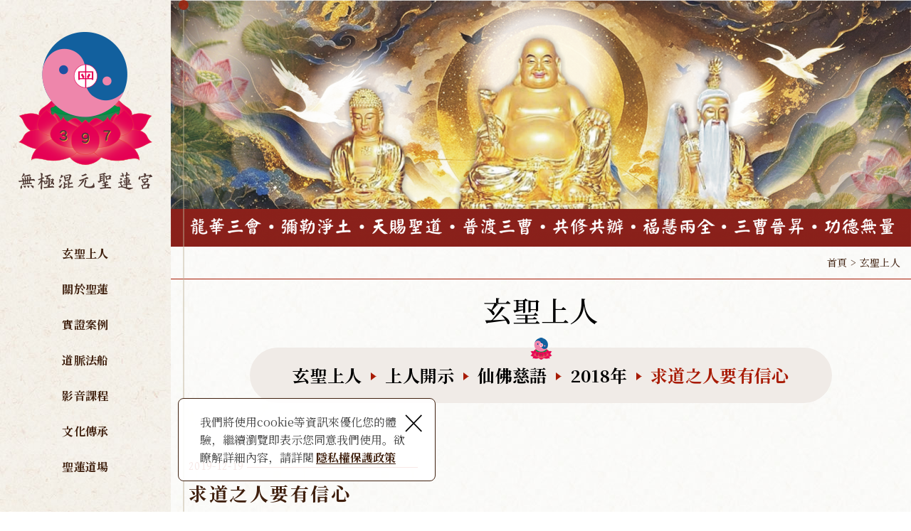

--- FILE ---
content_type: text/html; charset=UTF-8
request_url: https://www.shenglian397.org/article_detail/104.htm
body_size: 8808
content:
<!DOCTYPE html>
	<html lang="zh-TW" class="no-js">
<head><meta http-equiv="Content-Type" content="text/html; charset=utf-8">


<link rel="alternate" hreflang="x-default" href="https://www.shenglian397.org/"><link rel="alternate" hreflang="zh" href="https://www.shenglian397.org/"><link rel="alternate" hreflang="zh-TW" href="https://www.shenglian397.org/"><link rel="canonical" href="https://www.shenglian397.org/article_detail/104.htm" />
<meta name="copyright" content="無極混元聖蓮宮" />
<title>求道之人要有信心 - 上人開示 - 無極混元聖蓮宮</title>
<meta name="description" content="求道之人要有信心 - 上人開示 - 無極混元聖蓮宮" />
<meta name="keywords" content="社團法人中華民國聖蓮龍華禪修協會,無極混元天佛院聖蓮宮,台灣無極混元聖蓮宮,397,聖蓮宮,玄聖上人,無極老母,彌勒,濟公,玄玄上人,龍華三 會,無極老母,瑤池金母,聖蓮三寶,靈禪雙修,靈修,修行,自性靈,皈依,道教,靈療,法門,彌勒淨土,三曹普渡,靈,卡陰,靈障,靈媒">

<meta property="og:url" content="https://www.shenglian397.org/article_detail/104.htm" />
<meta property="og:title" content="求道之人要有信心" />
<meta name="twitter:title" content="求道之人要有信心"> 
<meta name="twitter:description" content="玄聖上人師尊 應心鸞文
求道之人要有信心
107/01/27 丁酉年十二月十一日">
<meta property="og:image" content="https://www.shenglian397.org/upload/20191219221037ksqbi1.png" />
<meta name="twitter:card" content="summary_large_image">
<meta name="twitter:image" content="https://www.shenglian397.org/upload/20191219221037ksqbi1.png">


<link rel="stylesheet" type="text/css" href="https://contentbuilder2.newscanshared.com/assets/minimalist-basic/content.css">
<link rel="stylesheet" type="text/css" href="https://contentbuilder2.newscanshared.com/assets/ionicons/css/ionicons.min.css">
<link rel="stylesheet" type="text/css" href="https://www.shenglian397.org/css/system/editor.css">

<meta http-equiv="X-UA-Compatible" content="IE=edge">
<meta name="viewport" content="width=device-width, initial-scale=1, maximum-scale=1.0, user-scalable=0">
<link rel="stylesheet" type="text/css" href="https://contentbuilder2.newscanshared.com/assets/minimalist-basic/content.css">
<link rel="stylesheet" type="text/css" href="https://contentbuilder2.newscanshared.com/assets/ionicons/css/ionicons.min.css">
<meta http-equiv="X-UA-Compatible" content="IE=edge">
<meta name="viewport" content="width=device-width, initial-scale=1, maximum-scale=1.0, user-scalable=0">
<link rel="shortcut icon" href="https://www.shenglian397.org/images/common/app_icon/favicon.ico" type="image/x-icon" />
<link rel="apple-touch-icon" sizes="57x57" href="https://www.shenglian397.org/images/common/app_icon/apple-touch-icon-57x57.png">
<link rel="apple-touch-icon" sizes="60x60" href="https://www.shenglian397.org/images/common/app_icon/apple-touch-icon-60x60.png">
<link rel="apple-touch-icon" sizes="72x72" href="https://www.shenglian397.org/images/common/app_icon/apple-touch-icon-72x72.png">
<link rel="apple-touch-icon" sizes="76x76" href="https://www.shenglian397.org/images/common/app_icon/apple-touch-icon-76x76.png">
<link rel="apple-touch-icon" sizes="114x114" href="https://www.shenglian397.org/images/common/app_icon/apple-touch-icon-114x114.png">
<link rel="apple-touch-icon" sizes="120x120" href="https://www.shenglian397.org/images/common/app_icon/apple-touch-icon-120x120.png">
<link rel="apple-touch-icon" sizes="144x144" href="https://www.shenglian397.org/images/common/app_icon/apple-touch-icon-144x144.png">
<link rel="apple-touch-icon" sizes="152x152" href="https://www.shenglian397.org/images/common/app_icon/apple-touch-icon-152x152.png">
<link rel="apple-touch-icon" sizes="180x180" href="https://www.shenglian397.org/images/common/app_icon/apple-touch-icon-180x180.png">
<link rel="icon" type="image/png" href="https://www.shenglian397.org/images/common/app_icon/favicon-16x16.png" sizes="16x16">
<link rel="icon" type="image/png" href="https://www.shenglian397.org/images/common/app_icon/favicon-32x32.png" sizes="32x32">
<link rel="icon" type="image/png" href="https://www.shenglian397.org/images/common/app_icon/favicon-96x96.png" sizes="96x96">
<link rel="icon" type="image/png" href="https://www.shenglian397.org/images/common/app_icon/android-chrome-192x192.png" sizes="192x192">
<meta name="msapplication-square70x70logo" content="https://www.shenglian397.org/images/common/app_icon/smalltile.png" />
<meta name="msapplication-square150x150logo" content="https://www.shenglian397.org/images/common/app_icon/mediumtile.png" />
<meta name="msapplication-wide310x150logo" content="https://www.shenglian397.org/images/common/app_icon/widetile.png" />
<meta name="msapplication-square310x310logo" content="https://www.shenglian397.org/images/common/app_icon/largetile.png" />
<link rel="stylesheet" type="text/css" href="https://www.shenglian397.org/css/common/normalize.css">
<link href="https://fonts.googleapis.com/css?family=Cormorant+Garamond:500i|Roboto+Slab" rel="stylesheet">
<style>@import url(https://fonts.googleapis.com/earlyaccess/cwtexfangsong.css);</style>
<link rel="stylesheet" type="text/css" href="https://www.shenglian397.org/css/common/icon-font/style.css">
<link rel="stylesheet" type="text/css" href="https://design.newscanshared.com/js/malihu-custom-scrollbar-plugin/jquery.mCustomScrollbar.min.css">
<link rel="stylesheet" type="text/css" href="https://design.newscanshared.com/css/basic.css">
<link rel="stylesheet" type="text/css" href="https://design.newscanshared.com/css/editor.css">
<link rel="stylesheet" type="text/css" href="https://www.shenglian397.org/css/common/_editor_style.css">
<link rel="stylesheet" type="text/css" href="https://www.shenglian397.org/css/common/style.css">

<link href="https://www.shenglian397.org/scripts/system/alertify.js-0.3.11/alertify.core.css" rel="stylesheet">
<link href="https://www.shenglian397.org/scripts/system/alertify.js-0.3.11/alertify.default.css" rel="stylesheet">

<script src="https://design.newscanshared.com/js/jquery.min.js"></script>
<script defer src="https://design.newscanshared.com/js/modernizr.js"></script>
<script defer src="https://static.addtoany.com/menu/page.js"></script>

<script type="text/javascript">
	var csrf_value = 'e1f9a900b5152ea6d53affaa0435524b';
</script>

<!-- Global site tag (gtag.js) - Google Analytics -->
<script async src="https://www.googletagmanager.com/gtag/js?id=UA-155302804-18"></script>
<script>
  window.dataLayer = window.dataLayer || [];
  function gtag(){dataLayer.push(arguments);}
  gtag('js', new Date());

  gtag('config', 'UA-155302804-18');
</script>
	<link rel="stylesheet" type="text/css" href="https://www.shenglian397.org/css/common/share-icon-font/style.css">

	<link rel="stylesheet" type="text/css" href="https://www.shenglian397.org/css/common/article.css">
		<!-- Google tag (gtag.js) -->
<script async src="https://www.googletagmanager.com/gtag/js?id=G-G324GFR9PK"></script>
<script>
window.dataLayer = window.dataLayer || [];
function gtag(){dataLayer.push(arguments);}
gtag('js', new Date());

gtag('config', 'G-G324GFR9PK');
</script></head>
<body>
		<div class="wrapper">
		<header class="site-header">
				<div class="header-sheet">
		<div class="container">
			<div class="content-text">
			我們將使用cookie等資訊來優化您的體驗，繼續瀏覽即表示您同意我們使用。欲瞭解詳細內容，請詳閱<a rel="noopener" href="https://www.shenglian397.org/privacy.htm">隱私權保護政策</a></div>
			<button type="button" class="close-ontop">×</button>
		</div>
	</div>

<div class="site-title">
	<a href="https://www.shenglian397.org/" class="logo ibtn">無極混元聖蓮宮</a>
</div>
<div class="site-nav"><ul class="menu list-v dropdown-menu">
    
	<li>
	        	    <a href="https://www.shenglian397.org/about/1.htm">玄聖上人</a>
    	    <ul>
    			    				<li  ><a href="https://www.shenglian397.org/about/1.htm">關於玄聖上人師尊</a></li>
    			    			<li><a href="https://www.shenglian397.org/article/all/1.htm">上人開示</a>
            		<ul></li></li><li ><a href="https://www.shenglian397.org/article_detail/178.htm">玄聖慈語</a></li><li ><a href="https://www.shenglian397.org/article/13.htm">玄聖上人師尊著作</a><ul></li><li ><a href="https://www.shenglian397.org/article_detail/157.htm">末劫來臨</a></li><li ><a href="https://www.shenglian397.org/article_detail/156.htm">選擇比努力更重要</a></li></ul></li><li ><a href="https://www.shenglian397.org/article/2.htm">悟證印心</a><ul><li ><a href="https://www.shenglian397.org/article/2_15.htm">大成悟證印心系列</a><ul><li ><a href="https://www.shenglian397.org/article_detail/69.htm">三天與三曹</a></li><li ><a href="https://www.shenglian397.org/article_detail/71.htm">點靈 啓靈 會靈 轉靈</a></li><li ><a href="https://www.shenglian397.org/article_detail/72.htm">天命道盤</a></li><li ><a href="https://www.shenglian397.org/article_detail/111.htm">末劫來臨 道劫並降</a></li></ul></li></ul></li><li ><a href="https://www.shenglian397.org/article/24.htm"> 應心語錄</a><ul><li ><a href="https://www.shenglian397.org/article/24_31.htm">課堂講義</a><ul><li ><a href="https://www.shenglian397.org/article_detail/155.htm">聽課的目的</a></li><li ><a href="https://www.shenglian397.org/article_detail/154.htm">緣與命的人生</a></li></ul></li><li ><a href="https://www.shenglian397.org/article/24_28.htm">2018年</a><ul><li ><a href="https://www.shenglian397.org/article_detail/109.htm">大學之道 大學三綱領</a></li><li ><a href="https://www.shenglian397.org/article_detail/110.htm">末劫即將來臨</a></li><li ><a href="https://www.shenglian397.org/article_detail/113.htm">人生有很多選擇</a></li><li ><a href="https://www.shenglian397.org/article_detail/114.htm">一切塵緣歸空</a></li><li ><a href="https://www.shenglian397.org/article_detail/115.htm">道場的穩定成長</a></li><li ><a href="https://www.shenglian397.org/article_detail/120.htm">院旨宮令</a></li></ul></li><li ><a href="https://www.shenglian397.org/article/24_25.htm">2017年</a><ul><li ><a href="https://www.shenglian397.org/article_detail/67.htm">人心動一念 天地盡皆知</a></li><li ><a href="https://www.shenglian397.org/article_detail/74.htm">開悟的心看 是非即因果</a></li><li ><a href="https://www.shenglian397.org/article_detail/79.htm">五教真理同源</a></li><li ><a href="https://www.shenglian397.org/article_detail/80.htm">彌勒真經</a></li><li ><a href="https://www.shenglian397.org/article_detail/81.htm">一炁散萬珠 萬法皆歸一</a></li></ul></li></ul></li><li ><a href="https://www.shenglian397.org/article/26.htm">仙佛慈語</a><ul><li ><a href="https://www.shenglian397.org/article/26_29.htm">2018年</a><ul><li ><a href="https://www.shenglian397.org/article_detail/103.htm">何謂修道 何謂修行</a></li><li ><a href="https://www.shenglian397.org/article_detail/104.htm">求道之人要有信心</a></li><li ><a href="https://www.shenglian397.org/article_detail/105.htm">繳旨歸位  天命道場</a></li></ul></li><li ><a href="https://www.shenglian397.org/article/26_27.htm">2017年</a><ul><li ><a href="https://www.shenglian397.org/article_detail/86.htm">如何面對考驗</a></li><li ><a href="https://www.shenglian397.org/article_detail/87.htm">主持與道場幹部之重要</a></li><li ><a href="https://www.shenglian397.org/article_detail/88.htm">共修共辦</a></li><li ><a href="https://www.shenglian397.org/article_detail/89.htm">九品蓮台人間定</a></li><li ><a href="https://www.shenglian397.org/article_detail/90.htm">三曹對案人間辦</a></li></li><li ><a href="https://www.shenglian397.org/article_detail/91.htm">天命聖盤</a></li><li ><a href="https://www.shenglian397.org/article_detail/95.htm">何謂天命 何謂性理歸真</a></li></ul></li></ul></li></ul>            	</li>
            	<li><a href="https://www.shenglian397.org/video/all/1.htm">上人來解答</a>
	                	            </li>
    		</ul>
		
	</li>
	<li><a href="https://www.shenglian397.org/about2/.htm">關於聖蓮</a>
		<ul></li><li ><a href="https://www.shenglian397.org/about2/8.htm">關於聖蓮</a></li><li ><a href="https://www.shenglian397.org/about2/1.htm">法人組織</a></li><li ><a href="https://www.shenglian397.org/about2/10.htm">聖蓮三寶</a></li><li ><a href="https://www.shenglian397.org/about2/9.htm">聖蓮道統</a></li><li ><a href="https://www.shenglian397.org/about2/6.htm">服務內容</a></li><li ><a href="https://www.shenglian397.org/about2/7.htm">服務時間</a></li><li ><a href="https://www.shenglian397.org/about2/11.htm">修行精神</a></li><li ><a href="https://www.shenglian397.org/about2/12.htm">修行三好</a></li></li></ul>	</li>
	<li><a href="https://www.shenglian397.org/video2/all/1.htm">實證案例</a>
        <ul><li ><a href="https://www.shenglian397.org/video2/5/1.htm">特殊案例</a></li></ul>    </li>
	<li><a href="https://www.shenglian397.org/article2/all/1.htm">道脈法船</a>
        <ul><li ><a href="https://www.shenglian397.org/article2_detail/15.htm">三寶皈依</a><ul></li><li ><a href="https://www.shenglian397.org/article2_detail/15.htm">皈依儀式</a></li></ul></li><li ><a href="https://www.shenglian397.org/article2/1.htm">三寶禪修心法</a><ul><li ><a href="https://www.shenglian397.org/article2/1_8.htm">三寶教義</a><ul><li ><a href="https://www.shenglian397.org/article2_detail/17.htm">三寶教義【一】</a></li><li ><a href="https://www.shenglian397.org/article2_detail/18.htm">三寶教義【二】</a></li><li ><a href="https://www.shenglian397.org/article2_detail/19.htm">三寶教義【三】</a></li><li ><a href="https://www.shenglian397.org/article2_detail/20.htm">三寶教義【四】</a></li><li ><a href="https://www.shenglian397.org/article2/1_8_37.htm">三寶的殊勝</a></li><li ><a href="https://www.shenglian397.org/article2_detail/22.htm">聖蓮與他教之別</a></li></ul></li><li ><a href="https://www.shenglian397.org/article2/1_25.htm">三寶教學</a><ul><li ><a href="https://www.shenglian397.org/article2_detail/23.htm">三寶禪定</a></li><li ><a href="https://www.shenglian397.org/article2_detail/24.htm">禪定八觸</a></li><li ><a href="https://www.shenglian397.org/article2_detail/25.htm">自性動禪</a></li><li ><a href="https://www.shenglian397.org/article2_detail/26.htm">自性動禪【二】</a></li></ul></li><li ><a href="https://www.shenglian397.org/article2/1_18.htm">三寶講義</a><ul><li ><a href="https://www.shenglian397.org/article2_detail/27.htm">龍華三會(末劫來臨，道劫並降)</a></li><li ><a href="https://www.shenglian397.org/article2_detail/28.htm">玄聖師父</a></li><li ><a href="https://www.shenglian397.org/article2_detail/29.htm">共修法會的目的</a></li><li ><a href="https://www.shenglian397.org/article2_detail/30.htm">如何找到回鄉之路</a></li><li ><a href="https://www.shenglian397.org/article2_detail/31.htm">何為修道何為修行</a></li><li ><a href="https://www.shenglian397.org/article2_detail/32.htm">求道後福德與功德</a></li><li ><a href="https://www.shenglian397.org/article2_detail/33.htm">道真理真天命真</a></li><li ><a href="https://www.shenglian397.org/article2_detail/34.htm">道與十識</a></li></ul></li><li ><a href="https://www.shenglian397.org/article2/1_33.htm">三寶天命章</a><ul><li ><a href="https://www.shenglian397.org/article2_detail/35.htm">天命章【一】</a></li><li ><a href="https://www.shenglian397.org/article2_detail/36.htm">天命章【二】</a></li><li ><a href="https://www.shenglian397.org/article2_detail/37.htm">天命章【三】</a></li></ul></li></ul></li></ul>    </li>
    <li><a href="https://www.shenglian397.org/article3/all/1.htm">影音課程</a>
            </li>
    <li><a href="https://www.shenglian397.org/article4/all/1.htm">文化傳承</a>
        <ul><li ><a href="https://www.shenglian397.org/article4/1.htm">三寶禪修心法問與答</a><ul><li ><a href="https://www.shenglian397.org/article4_detail/36.htm">為何要皈依三寶</a></li><li ><a href="https://www.shenglian397.org/article4_detail/31.htm">何謂天命明師</a></li><li ><a href="https://www.shenglian397.org/article4_detail/29.htm">有無天命的差別</a></li><li ><a href="https://www.shenglian397.org/article4_detail/25.htm">何謂彌勒淨土</a></li><li ><a href="https://www.shenglian397.org/article4_detail/24.htm">何謂龍華三會</a></li><li ><a href="https://www.shenglian397.org/article4_detail/23.htm">何謂普渡三曹</a></li><li ><a href="https://www.shenglian397.org/article4_detail/21.htm">何謂天榜掛聖號 地獄除名</a></li><li ><a href="https://www.shenglian397.org/article4_detail/20.htm">何謂天恩授記</a></li><li ><a href="https://www.shenglian397.org/article4_detail/19.htm">何謂天命</a></li><li ><a href="https://www.shenglian397.org/article4_detail/18.htm">為什麼要皈依聖蓮三寶</a></li><li ><a href="https://www.shenglian397.org/article4_detail/17.htm">為什麼要持南無彌勒佛</a></li></ul></li>			
        </ul>    </li>
	<li><a href="https://www.shenglian397.org/about3/1.htm">聖蓮道場</a>
		 <ul>
			<li><a href="https://www.shenglian397.org/about3/5.htm">道場介紹</a>
							<ul>
											<li  ><a href="https://www.shenglian397.org/about3/5.htm">台北板橋道場</a></li>
											<li  ><a href="https://www.shenglian397.org/about3/8.htm">桃園道場</a></li>
											<li  ><a href="https://www.shenglian397.org/about3/9.htm">彰化道場</a></li>
											<li  ><a href="https://www.shenglian397.org/about3/10.htm">台南歸仁道場</a></li>
											<li  ><a href="https://www.shenglian397.org/about3/11.htm">屏東南州道場</a></li>
									</ul>
						</li>
			<li><a href="https://www.shenglian397.org/news/all/1.htm">公告</a></li>
			<li><a href="https://www.shenglian397.org/article5/all/1.htm">共修實況</a>
                            </li>
		</ul>
	</li>
	<li><a href="https://www.shenglian397.org/disclaimer.htm">免責聲明</a></li>
	<li><a href="https://www.shenglian397.org/terms.htm">使用條款</a></li>
	<li><a href="https://www.shenglian397.org/privacy.htm">隱私權政策</a></li>
</ul></div>
<ul class="share list-inline">
	<li><button class="btn facebook" onclick="shareToFacebook()" title="分享至Facebook"><i class="ic ic-facebook"></i></button></li>
	<li><button class="btn twitter" onclick="shareToTwitter()" title="分享至Twitter"><i class="ic ic-twitter"></i></button></li>
	<li><button class="btn plurk" onclick="shareToLINE()" title="分享至LINE"><i class="ic ic-ic-line"></i></button></li>
</ul><p class="copyright-box"><span class="copyright" itemprop="copyrightHolder">© 社團法人中華民國聖蓮龍華禪修協會<br />
All Rights Reserved.</span>
<span class="author" itemprop="author">網站設計：新視野</span></p>

<script>
	// 每頁最上面的注意事項
$(document).ready(function(){
  $(".close-ontop").click(function(){
	$('body').addClass('header-active');
	$(".header-sheet").slideUp(500);
  });
});
</script>
		</header>
		<div class="container-box">
			<div class="banner-box">
				<div class="banner">
	<div class="item">
		<img src="https://www.shenglian397.org/upload/20250714133040rjyw61.PNG" alt="">
	</div>
</div>				<div class="breadcrumb_box">
					<div class="container">
						<ol class="breadcrumb list-inline" itemscope itemtype="https://schema.org/BreadcrumbList">
							<li itemprop="itemListElement" itemscope
							  itemtype="https://schema.org/ListItem">
								<a itemprop="item" href="https://www.shenglian397.org/">
								<span itemprop="name">首頁</span></a>
								<meta itemprop="position" content="1" />
							</li>
							<li itemprop="itemListElement" itemscope
							  itemtype="https://schema.org/ListItem">
								<a itemprop="item" href="https://www.shenglian397.org/about/1.htm">
								<span itemprop="name">玄聖上人</span></a>
								<meta itemprop="position" content="2" />
							</li>
						</ol>
					</div>
				</div>
				
			</div>
			<div class="container">
				<main class="site-main" itemscope itemtype="https://schema.org/Article">
					<div class="main-content">
						<section class="content">
							<div class="content-top">
								<div class="content-title">玄聖上人</div>
								<ol class="breadcrumb list-inline" itemscope itemtype="https://schema.org/BreadcrumbList">
									<li itemprop="itemListElement" itemscope
									  itemtype="https://schema.org/ListItem">
										<a itemprop="item" href="https://www.shenglian397.org/about/1.htm">
										<span itemprop="name">玄聖上人</span></a>
										<meta itemprop="position" content="3" />
									</li>
									<li itemprop="itemListElement" itemscope
									  itemtype="https://schema.org/ListItem">
										<a itemprop="item" href="https://www.shenglian397.org/article/all/1.htm">
										<span itemprop="name">上人開示</span></a>
										<meta itemprop="position" content="4" />
									</li>
									                                        <li itemprop="itemListElement" itemscope
    	                                  itemtype="https://schema.org/ListItem">
    	                                    <a itemprop="item" href="https://www.shenglian397.org/article/26/1.htm">
    	                                    <span itemprop="name">仙佛慈語</span></a>
    	                                    <meta itemprop="position" content="3" />
    	                                </li>
    	                                                                    <li itemprop="itemListElement" itemscope
    	                                  itemtype="https://schema.org/ListItem">
    	                                    <a itemprop="item" href="https://www.shenglian397.org/article/26_29/1.htm">
    	                                    <span itemprop="name">2018年</span></a>
    	                                    <meta itemprop="position" content="4" />
    	                                </li>
    	                                                                    <li itemprop="itemListElement" itemscope
    	                                  itemtype="https://schema.org/ListItem">
    	                                    <a itemprop="item" href="https://www.shenglian397.org/article/26_29_42/1.htm">
    	                                    <span itemprop="name">求道之人要有信心</span></a>
    	                                    <meta itemprop="position" content="5" />
    	                                </li>
    	                            									<!--<li itemprop="itemListElement" itemscope-->
									<!--  itemtype="https://schema.org/ListItem">-->
									<!--	<a itemprop="item" href="https://www.shenglian397.org/article.htm">-->
									<!--	<span itemprop="name">第二層分類</span></a>-->
									<!--	<meta itemprop="position" content="5" />-->
									<!--</li>-->
									<!--<li itemprop="itemListElement" itemscope-->
									<!--  itemtype="https://schema.org/ListItem">-->
									<!--	<a itemprop="item" href="https://www.shenglian397.org/article.htm">-->
									<!--	<span itemprop="name">第三層分類</span></a>-->
									<!--	<meta itemprop="position" content="6" />-->
									<!--</li>-->
								</ol>
							</div>
							<div class="row_article">
								<div class="col col1">
									<time class="article-date" itemprop="datePublished" datetime="2019-12-19">2019-12-19</time>
									<h1 class="article-title" itemprop="headline">求道之人要有信心</h1>  
									<article class="editor" itemprop="articleBody">
										<div style="text-align: center;"><span style="font-size:18px;"><span style="font-family:新細明體;"><br />
<br />
<img alt="" src="/upload/images/20180127%E6%B1%82%E9%81%93%E4%B9%8B%E4%BA%BA%E8%A6%81%E6%9C%89%E4%BF%A1%E5%BF%83.png" style="width: 595px; height: 842px;" /></span></span><br />
<br />
<br />
<br />
<br />
<br />
<br />
<span style="font-size:18px;"><span style="font-family:新細明體;"></span></span>
<p style="margin:0cm 0cm 0.0001pt">&nbsp;</p>
</div>
									</article>
									<div class="pic_detail">
									    										    <img class="lazyload" data-src="https://www.shenglian397.org//upload/20191219221037ksqbi1.png" width="320"  itemprop="image"  />																			</div>
									<div class="keyword_box detail">
										<ul class="keyword list-inline" itemscope="" itemtype="https://schema.org/BreadcrumbList">
											                                                											<li itemprop="itemListElement" itemscope="" itemtype="https://schema.org/ListItem">
    												<a itemprop="item" href="https://www.shenglian397.org/article_search/22/1.htm">
    												<span itemprop="name">玄聖上人</span></a>
    												<meta itemprop="position" content="1">
    											</li>
											    											<li itemprop="itemListElement" itemscope="" itemtype="https://schema.org/ListItem">
    												<a itemprop="item" href="https://www.shenglian397.org/article_search/20/1.htm">
    												<span itemprop="name">共修共辦</span></a>
    												<meta itemprop="position" content="2">
    											</li>
											    											<li itemprop="itemListElement" itemscope="" itemtype="https://schema.org/ListItem">
    												<a itemprop="item" href="https://www.shenglian397.org/article_search/18/1.htm">
    												<span itemprop="name">開荒辦道</span></a>
    												<meta itemprop="position" content="3">
    											</li>
											    											<li itemprop="itemListElement" itemscope="" itemtype="https://schema.org/ListItem">
    												<a itemprop="item" href="https://www.shenglian397.org/article_search/12/1.htm">
    												<span itemprop="name">仙佛降鸞文開示</span></a>
    												<meta itemprop="position" content="4">
    											</li>
																					</ul>
									</div>


									
								</div>
									<div id="fb-root"></div>
	<div class="fb">
	<script>(function(d, s, id) {
	var js, fjs = d.getElementsByTagName(s)[0];
	if (d.getElementById(id)) return;
	js = d.createElement(s); js.id = id;
	js.src = "//connect.facebook.net/zh_TW/sdk.js#xfbml=1&version=v2.8";
	fjs.parentNode.insertBefore(js, fjs);
	}(document, 'script', 'facebook-jssdk'));</script>
	<div class="fb-like" data-href="https://www.shenglian397.org/article_detail/104.htm" data-layout="standard" data-action="like" data-size="small" data-show-faces="true" data-share="true"></div>
	</div>
									<div class="share_box">
	<ul class="share-link list-inline">
		<li><button class="btn facebook" onclick="shareToFacebook()" title="分享至Facebook"><i class="ic icon-ic-share-fb"></i></button></li>
		<li><button class="btn twitter" onclick="shareToTwitter()" title="分享至Twitter"><i class="ic icon-ic-share-twitter"></i></button></li>
		<li><button class="btn plurk" onclick="shareToPlurk()" title="分享至Plurk"><i class="ic icon-ic-shareplurk"></i></button></li>
		<li><button class="btn line" onclick="shareToLINE()" title="分享至LINE"><i class="ic icon-ic-share-line"></i></button></li>
		<li><button class="btn linkedin" onclick="shareToLinkedin()" title="分享至Linkedin"><i class="ic icon-ic-share-in"></i></button></li>
		<li class="a2a_kit a2a_kit_size_32 a2a_default_style"><a class="a2a_button_whatsapp ic icon-ic-share-linecall"></a></li>
		<li class="a2a_kit a2a_kit_size_32 a2a_default_style"><a class="a2a_button_sina_weibo ic icon-ic-share-w"></a></li>
		<li><button class="btn blogger" onclick="shareToBlogger()" title="分享至Blogger"><i class="ic icon-ic-share-blog"></i></button></li>
		<li><button class="btn mail" onclick="shareToGmail()" title="分享至Gmail"><i class="ic icon-ic-share-mail"></i></button></li>
	 </ul>
</div>							</div>
							<div class="btn-box">
								<span class="back">
									<b>回上一頁</b>
									<span class="item_hover"><span class="nth-child01"></span><span class="nth-child02"></span><span class="nth-child03"></span><span class="nth-child04"></span></span>
									<a href="javascript:history.back();" title="回上一頁" alt="回上一頁" role="button">回上一頁</a>
								</span>
							</div>
						</section>
					</div>
				</main>
			</div>
			<footer class="site-footer">
				<img class="lazyload main_bottom" data-src="" src="https://www.shenglian397.org/images/common/main_bottom.png" alt="">
 <a href="#" class="ibtn gotop" title="TOP">TOP</a>
 <div class="footer-top clearfix">
 	<div class="container">
		<div class="follow col">
												<div class="qr-inner">
						<!--<img class="lazyload" data-src="" src="https://www.shenglian397.org/images/tw/qrcode.jpg" alt="">-->
						<div class="qrcode"><img class="lazyload" data-src="https://www.shenglian397.org//upload/t_20200227121525bi3n42.png" width="91"   /></div>
					</div>
													<a href="https://www.facebook.com/shenglian397/" target="_blank" rel="nofollow noopener noreferrer" class="fb">Facebook 粉絲團</a>
													<a href="https://www.youtube.com/@397/videos" target="_blank" rel="nofollow noopener noreferrer" class="youtube">youtube</a>
									</div>
		<div class="site-info col">
			<div class="site-map">
				<ul class="list-inline">
					<li><a href="https://www.shenglian397.org/about/1.htm">玄聖上人</a></li>
					<li><a href="https://www.shenglian397.org/about2/8.htm">關於聖蓮</a></li>
					<li><a href="https://www.shenglian397.org/article2/all/1.htm">道脈法船</a></li>
					<li><a href="https://www.shenglian397.org/article3/all/1.htm">影音課程</a></li>
					<li><a href="https://www.shenglian397.org/article4/all/1.htm">文化傳承</a></li>
					<li><a href="https://www.shenglian397.org/about3/5.htm">聖蓮道場</a></li>
					<li><a href="https://www.shenglian397.org/video2/all/1.htm">實證案例</a></li>
					<li><a href="https://www.shenglian397.org/disclaimer.htm">免責聲明</a></li>
					<li><a href="https://www.shenglian397.org/terms.htm">使用條款</a></li>
					<li><a href="https://www.shenglian397.org/privacy.htm">隱私權政策</a></li>
				</ul>
			</div>
			<div class="info_txt">
				<br />
<strong><span style="color:#8e44ad;">◆全台道場資訊◆</span></strong><br />
<br />
<strong><span style="color:#e74c3c;">◇【板橋道場】◇</span></strong><br />
每週三、週六、週日，下午 12:00～18:00<br />
Wednesday、 Saturday、Sunday，12:00~18:00 pm<br />
台灣新北市板橋區民享街98之3號4樓<br />
{台湾新北市板桥区民享街98之3号4楼}<br />
4F., No. 98-3, Minxiang St., Banqiao Dist., New Taipei City 220078 , Taiwan (R.O.C.)<br />
TEL : 02-2961-6033&nbsp;<br />
【週一、週四&nbsp; 來電時間：早上11:00~18:00】<br />
【週三、六、日&nbsp; 來電時間：早上10:00~18:00】&nbsp;<br />
<br />
<strong><span style="color:#e74c3c;">◇【桃園道場】◇</span></strong><br />
每週三、週六、週日，下午 12:00～18:00<br />
Wednesday、 Saturday、Sunday，12:00~18:00 pm<br />
台灣桃園市觀音區東大路151號<br />
{台湾桃园市观音区东大路151号}<br />
No. 151, Dongda Rd., Guanyin Dist., Taoyuan City 328005 , Taiwan (R.O.C.)<br />
TEL : 03-490-5139&nbsp;<br />
【週三、六、日&nbsp; 來電時間：早上10:00~18:00】&nbsp;<br />
<span style="color:#3498db;"><strong>電話若無人接聽，請轉洽板橋／屏東道場</strong></span><br />
<br />
<strong><span style="color:#e74c3c;">◇【彰化道場】◇</span></strong><br />
每週四、六、日，下午12:00～18:00<br />
Thursday、 Saturday、Sunday，12:00~18:00 pm<br />
台灣彰化縣埤頭鄉和豐村斗苑東路301號<br />
{台湾彰化县埤头乡和丰村斗苑东路301号}<br />
No. 301, Douyuan E. Rd., Pitou Township, Changhua County 523052 , Taiwan (R.O.C.)<br />
TEL: 04 -892-7887<br />
【週四、六、日&nbsp; 來電時間：早上10:00~18:00】&nbsp;<br />
<span style="color:#3498db;"><strong><span style="color:#3498db;"><strong>電話若無人接聽，請轉洽板橋／屏東道場</strong></span></strong></span><br />
<br />
<strong><span style="color:#e74c3c;">◇【台南道場】◇</span></strong><br />
每週三下午 18:00～21:00<br />
Wednesday，18:00~21:00 pm<br />
每週六、週日下午 12:00～18:00<br />
Saturday、Sunday，12:00~18:00 pm<br />
台灣台南市歸仁區仁愛五街34號1樓<br />
{台湾台南市归仁区仁爱五街34号1楼}<br />
No. 34, Ren&#39;ai 5th St., Guiren Dist., Tainan City 711002 , Taiwan (R.O.C.)<br />
TEL : 06-230-3517&nbsp;<br />
【週六、日&nbsp; 來電時間：早上10:00~18:00】<br />
<span style="color:#3498db;"><strong><span style="color:#3498db;"><strong>電話若無人接聽，請轉洽板橋／屏東道場</strong></span></strong></span><br />
<br />
<strong><span style="color:#e74c3c;">◇【屏東道場】◇</span></strong><br />
每週四、週六、週日下午 12:00～18:00<br />
Thursday、 Saturday、Sunday，12:00~18:00 pm<br />
臺灣屏東縣南州鄉人和路1巷18-5號<br />
{台湾屏东县南州乡人和路1巷18-5号}<br />
No. 18-5, Ln. 1, Renhe Rd., Nanzhou Township, Pingtung County 926001 , Taiwan (R.O.C.)<br />
TEL : 08-864-3556&nbsp;&nbsp;&nbsp;<br />
【每日來電時間：早上11:00~18:00】&nbsp;<br />
<br />
台灣無極混元聖蓮宮｜網路企劃組<br />
&nbsp;			</div>
		</div>
	</div>
</div>			</footer>
		</div>
	</div>
	<div class="floating">
	<a href="#" class="ibtn gotop" title="TOP">TOP</a>
</div>
 <div id="mobile-fixed">
	<ul>
		<li><span class="btn toggle-mmenu toggleBtn" data-toggletag="mmenu-open"><i class="ic ic-m-menu"></i></span></li>
												<li><a href="https://www.shenglian397.org/"><i class="ic ic-m-home"></i></a></li>
	</ul>
</div>
<div id="mobile-search">
	</div>
<span class="btn toggle-mmenu-cover toggleBtn" data-toggletag="mmenu-open"></span>
<div id="mobile-menu">
	<div class="language-menu">
				<span class="btn toggle-mmenu-close toggleBtn" data-toggletag="mmenu-open"><i class="ic ic-m-close"></i></span>
	</div>
	<div class="main-menu">
				<ul class="menu list-v dropdown-menu">
    
	<li>
	        	    <a href="https://www.shenglian397.org/about/1.htm">玄聖上人</a>
    	    <ul>
    			    				<li  ><a href="https://www.shenglian397.org/about/1.htm">關於玄聖上人師尊</a></li>
    			    			<li><a href="https://www.shenglian397.org/article/all/1.htm">上人開示</a>
            		<ul></li></li><li ><a href="https://www.shenglian397.org/article_detail/178.htm">玄聖慈語</a></li><li ><a href="https://www.shenglian397.org/article/13.htm">玄聖上人師尊著作</a><ul></li><li ><a href="https://www.shenglian397.org/article_detail/157.htm">末劫來臨</a></li><li ><a href="https://www.shenglian397.org/article_detail/156.htm">選擇比努力更重要</a></li></ul></li><li ><a href="https://www.shenglian397.org/article/2.htm">悟證印心</a><ul><li ><a href="https://www.shenglian397.org/article/2_15.htm">大成悟證印心系列</a><ul><li ><a href="https://www.shenglian397.org/article_detail/69.htm">三天與三曹</a></li><li ><a href="https://www.shenglian397.org/article_detail/71.htm">點靈 啓靈 會靈 轉靈</a></li><li ><a href="https://www.shenglian397.org/article_detail/72.htm">天命道盤</a></li><li ><a href="https://www.shenglian397.org/article_detail/111.htm">末劫來臨 道劫並降</a></li></ul></li></ul></li><li ><a href="https://www.shenglian397.org/article/24.htm"> 應心語錄</a><ul><li ><a href="https://www.shenglian397.org/article/24_31.htm">課堂講義</a><ul><li ><a href="https://www.shenglian397.org/article_detail/155.htm">聽課的目的</a></li><li ><a href="https://www.shenglian397.org/article_detail/154.htm">緣與命的人生</a></li></ul></li><li ><a href="https://www.shenglian397.org/article/24_28.htm">2018年</a><ul><li ><a href="https://www.shenglian397.org/article_detail/109.htm">大學之道 大學三綱領</a></li><li ><a href="https://www.shenglian397.org/article_detail/110.htm">末劫即將來臨</a></li><li ><a href="https://www.shenglian397.org/article_detail/113.htm">人生有很多選擇</a></li><li ><a href="https://www.shenglian397.org/article_detail/114.htm">一切塵緣歸空</a></li><li ><a href="https://www.shenglian397.org/article_detail/115.htm">道場的穩定成長</a></li><li ><a href="https://www.shenglian397.org/article_detail/120.htm">院旨宮令</a></li></ul></li><li ><a href="https://www.shenglian397.org/article/24_25.htm">2017年</a><ul><li ><a href="https://www.shenglian397.org/article_detail/67.htm">人心動一念 天地盡皆知</a></li><li ><a href="https://www.shenglian397.org/article_detail/74.htm">開悟的心看 是非即因果</a></li><li ><a href="https://www.shenglian397.org/article_detail/79.htm">五教真理同源</a></li><li ><a href="https://www.shenglian397.org/article_detail/80.htm">彌勒真經</a></li><li ><a href="https://www.shenglian397.org/article_detail/81.htm">一炁散萬珠 萬法皆歸一</a></li></ul></li></ul></li><li ><a href="https://www.shenglian397.org/article/26.htm">仙佛慈語</a><ul><li ><a href="https://www.shenglian397.org/article/26_29.htm">2018年</a><ul><li ><a href="https://www.shenglian397.org/article_detail/103.htm">何謂修道 何謂修行</a></li><li ><a href="https://www.shenglian397.org/article_detail/104.htm">求道之人要有信心</a></li><li ><a href="https://www.shenglian397.org/article_detail/105.htm">繳旨歸位  天命道場</a></li></ul></li><li ><a href="https://www.shenglian397.org/article/26_27.htm">2017年</a><ul><li ><a href="https://www.shenglian397.org/article_detail/86.htm">如何面對考驗</a></li><li ><a href="https://www.shenglian397.org/article_detail/87.htm">主持與道場幹部之重要</a></li><li ><a href="https://www.shenglian397.org/article_detail/88.htm">共修共辦</a></li><li ><a href="https://www.shenglian397.org/article_detail/89.htm">九品蓮台人間定</a></li><li ><a href="https://www.shenglian397.org/article_detail/90.htm">三曹對案人間辦</a></li></li><li ><a href="https://www.shenglian397.org/article_detail/91.htm">天命聖盤</a></li><li ><a href="https://www.shenglian397.org/article_detail/95.htm">何謂天命 何謂性理歸真</a></li></ul></li></ul></li></ul>            	</li>
            	<li><a href="https://www.shenglian397.org/video/all/1.htm">上人來解答</a>
	                	            </li>
    		</ul>
		
	</li>
	<li><a href="https://www.shenglian397.org/about2/.htm">關於聖蓮</a>
		<ul></li><li ><a href="https://www.shenglian397.org/about2/8.htm">關於聖蓮</a></li><li ><a href="https://www.shenglian397.org/about2/1.htm">法人組織</a></li><li ><a href="https://www.shenglian397.org/about2/10.htm">聖蓮三寶</a></li><li ><a href="https://www.shenglian397.org/about2/9.htm">聖蓮道統</a></li><li ><a href="https://www.shenglian397.org/about2/6.htm">服務內容</a></li><li ><a href="https://www.shenglian397.org/about2/7.htm">服務時間</a></li><li ><a href="https://www.shenglian397.org/about2/11.htm">修行精神</a></li><li ><a href="https://www.shenglian397.org/about2/12.htm">修行三好</a></li></li></ul>	</li>
	<li><a href="https://www.shenglian397.org/video2/all/1.htm">實證案例</a>
        <ul><li ><a href="https://www.shenglian397.org/video2/5/1.htm">特殊案例</a></li></ul>    </li>
	<li><a href="https://www.shenglian397.org/article2/all/1.htm">道脈法船</a>
        <ul><li ><a href="https://www.shenglian397.org/article2_detail/15.htm">三寶皈依</a><ul></li><li ><a href="https://www.shenglian397.org/article2_detail/15.htm">皈依儀式</a></li></ul></li><li ><a href="https://www.shenglian397.org/article2/1.htm">三寶禪修心法</a><ul><li ><a href="https://www.shenglian397.org/article2/1_8.htm">三寶教義</a><ul><li ><a href="https://www.shenglian397.org/article2_detail/17.htm">三寶教義【一】</a></li><li ><a href="https://www.shenglian397.org/article2_detail/18.htm">三寶教義【二】</a></li><li ><a href="https://www.shenglian397.org/article2_detail/19.htm">三寶教義【三】</a></li><li ><a href="https://www.shenglian397.org/article2_detail/20.htm">三寶教義【四】</a></li><li ><a href="https://www.shenglian397.org/article2/1_8_37.htm">三寶的殊勝</a></li><li ><a href="https://www.shenglian397.org/article2_detail/22.htm">聖蓮與他教之別</a></li></ul></li><li ><a href="https://www.shenglian397.org/article2/1_25.htm">三寶教學</a><ul><li ><a href="https://www.shenglian397.org/article2_detail/23.htm">三寶禪定</a></li><li ><a href="https://www.shenglian397.org/article2_detail/24.htm">禪定八觸</a></li><li ><a href="https://www.shenglian397.org/article2_detail/25.htm">自性動禪</a></li><li ><a href="https://www.shenglian397.org/article2_detail/26.htm">自性動禪【二】</a></li></ul></li><li ><a href="https://www.shenglian397.org/article2/1_18.htm">三寶講義</a><ul><li ><a href="https://www.shenglian397.org/article2_detail/27.htm">龍華三會(末劫來臨，道劫並降)</a></li><li ><a href="https://www.shenglian397.org/article2_detail/28.htm">玄聖師父</a></li><li ><a href="https://www.shenglian397.org/article2_detail/29.htm">共修法會的目的</a></li><li ><a href="https://www.shenglian397.org/article2_detail/30.htm">如何找到回鄉之路</a></li><li ><a href="https://www.shenglian397.org/article2_detail/31.htm">何為修道何為修行</a></li><li ><a href="https://www.shenglian397.org/article2_detail/32.htm">求道後福德與功德</a></li><li ><a href="https://www.shenglian397.org/article2_detail/33.htm">道真理真天命真</a></li><li ><a href="https://www.shenglian397.org/article2_detail/34.htm">道與十識</a></li></ul></li><li ><a href="https://www.shenglian397.org/article2/1_33.htm">三寶天命章</a><ul><li ><a href="https://www.shenglian397.org/article2_detail/35.htm">天命章【一】</a></li><li ><a href="https://www.shenglian397.org/article2_detail/36.htm">天命章【二】</a></li><li ><a href="https://www.shenglian397.org/article2_detail/37.htm">天命章【三】</a></li></ul></li></ul></li></ul>    </li>
    <li><a href="https://www.shenglian397.org/article3/all/1.htm">影音課程</a>
            </li>
    <li><a href="https://www.shenglian397.org/article4/all/1.htm">文化傳承</a>
        <ul><li ><a href="https://www.shenglian397.org/article4/1.htm">三寶禪修心法問與答</a><ul><li ><a href="https://www.shenglian397.org/article4_detail/36.htm">為何要皈依三寶</a></li><li ><a href="https://www.shenglian397.org/article4_detail/31.htm">何謂天命明師</a></li><li ><a href="https://www.shenglian397.org/article4_detail/29.htm">有無天命的差別</a></li><li ><a href="https://www.shenglian397.org/article4_detail/25.htm">何謂彌勒淨土</a></li><li ><a href="https://www.shenglian397.org/article4_detail/24.htm">何謂龍華三會</a></li><li ><a href="https://www.shenglian397.org/article4_detail/23.htm">何謂普渡三曹</a></li><li ><a href="https://www.shenglian397.org/article4_detail/21.htm">何謂天榜掛聖號 地獄除名</a></li><li ><a href="https://www.shenglian397.org/article4_detail/20.htm">何謂天恩授記</a></li><li ><a href="https://www.shenglian397.org/article4_detail/19.htm">何謂天命</a></li><li ><a href="https://www.shenglian397.org/article4_detail/18.htm">為什麼要皈依聖蓮三寶</a></li><li ><a href="https://www.shenglian397.org/article4_detail/17.htm">為什麼要持南無彌勒佛</a></li></ul></li>			
        </ul>    </li>
	<li><a href="https://www.shenglian397.org/about3/1.htm">聖蓮道場</a>
		 <ul>
			<li><a href="https://www.shenglian397.org/about3/5.htm">道場介紹</a>
							<ul>
											<li  ><a href="https://www.shenglian397.org/about3/5.htm">台北板橋道場</a></li>
											<li  ><a href="https://www.shenglian397.org/about3/8.htm">桃園道場</a></li>
											<li  ><a href="https://www.shenglian397.org/about3/9.htm">彰化道場</a></li>
											<li  ><a href="https://www.shenglian397.org/about3/10.htm">台南歸仁道場</a></li>
											<li  ><a href="https://www.shenglian397.org/about3/11.htm">屏東南州道場</a></li>
									</ul>
						</li>
			<li><a href="https://www.shenglian397.org/news/all/1.htm">公告</a></li>
			<li><a href="https://www.shenglian397.org/article5/all/1.htm">共修實況</a>
                            </li>
		</ul>
	</li>
	<li><a href="https://www.shenglian397.org/disclaimer.htm">免責聲明</a></li>
	<li><a href="https://www.shenglian397.org/terms.htm">使用條款</a></li>
	<li><a href="https://www.shenglian397.org/privacy.htm">隱私權政策</a></li>
</ul>	</div>
	<div class="share-menu">
		<ul class="share list-inline">
	<li><button class="btn facebook" onclick="shareToFacebook()" title="分享至Facebook"><i class="ic ic-facebook"></i></button></li>
	<li><button class="btn twitter" onclick="shareToTwitter()" title="分享至Twitter"><i class="ic ic-twitter"></i></button></li>
	<li><button class="btn plurk" onclick="shareToLINE()" title="分享至LINE"><i class="ic ic-ic-line"></i></button></li>
</ul>	</div>
</div><script defer src="https://design.newscanshared.com/js/jquery.scrollTo/jquery.scrollTo.min.js"></script>
<script defer src="https://design.newscanshared.com/js/malihu-custom-scrollbar-plugin/jquery.mCustomScrollbar.concat.min.js"></script>
<script defer src="https://design.newscanshared.com/js/basic.js"></script>
<script defer src="https://www.shenglian397.org/scripts/main.js"></script>
<script async src="https://www.shenglian397.org/scripts/lazysizes.min.js"></script>
<script>
	$(window).load(function() {
		$(".site-header").mCustomScrollbar({
			axis:"y",
			scrollbarPosition: "outside",
			theme:"rounded",
				scrollInertia:1500,
			scrollSpeed: 50,
			scrollAmount:100
		});
	});
</script>

<link href="https://www.shenglian397.org/scripts/system/alertify.js-0.3.11/alertify.core.css" rel="stylesheet">  
<link href="https://www.shenglian397.org/scripts/system/alertify.js-0.3.11/alertify.default.css" rel="stylesheet">  
<script defer src="https://www.shenglian397.org/scripts/system/alertify.js-0.3.11/alertify.min.js"></script> 
<script type="text/javascript">
	function reset () {
		alertify.set({
			labels : {
				ok     : "確定",
				cancel : "取消"
			},
			delay : 5000,
			buttonReverse : true,
			buttonFocus   : "ok"
		});
	}
</script>
<script type="text/javascript">
	$(document).ready(function() {
	    $('#Imageid').parent('a').click(function() {
	    	$.ajax({
	    		type: "get",
	    		url:  'https://www.shenglian397.org/ajax/captcha_show.htm',
	    		success: function(msg){
	    			$('#Imageid').parent('a').html(msg);
	    		}		
	    	});
	        return false;
	    });
	});
</script>





<script type="text/javascript">
 var showtype;
 $('.btn-box a').on('click',function(){
     showtype = location.hash;
     var href1 = $(this).attr('href').toString().split("#");
     var href = href1[0];
     $(this).attr('href',href+showtype);
 });
 function changePage() {
  var page = $('#page_s :selected').val();
  showtype = location.hash;
  location.href = page+showtype;
 }
</script>

<script language="javascript" >
	function check(obj){       
		obj.value = obj.value.replace(/[　]+/g,   "");       
		var re=/[^\u4e00-\u9fa5a-zA-Z0-9-_–－~～?？,，/／()（）\s]/;
		if (re.test(obj.value)){
			// obj.value="";
			alertify.alert("不能有特殊符號", function (){
			});
			return false;
		}else if(obj.value.match(/http/gi) || obj.value.match(/www/gi)){ // 不區分大小寫
			// obj.value="";
			alertify.alert("不能輸入網址", function (){
			});
			return false;
		}
	}
</script></body>
</html>


--- FILE ---
content_type: text/css
request_url: https://www.shenglian397.org/css/common/icon-font/style.css
body_size: 813
content:
@font-face {
  font-family: 'icon-font';
  src:  url('fonts/icon-font.eot?yn25vs');
  src:  url('fonts/icon-font.eot?yn25vs#iefix') format('embedded-opentype'),
    url('fonts/icon-font.ttf?yn25vs') format('truetype'),
    url('fonts/icon-font.woff?yn25vs') format('woff'),
    url('fonts/icon-font.svg?yn25vs#icon-font') format('svg');
  font-weight: normal;
  font-style: normal;
}

[class^="ic-"], [class*=" ic-"] {
  /* use !important to prevent issues with browser extensions that change fonts */
  font-family: 'icon-font' !important;
  speak: none;
  font-style: normal;
  font-weight: normal;
  font-variant: normal;
  text-transform: none;
  line-height: 1;

  /* Better Font Rendering =========== */
  -webkit-font-smoothing: antialiased;
  -moz-osx-font-smoothing: grayscale;
}

.ic-ic-line:before {
  content: "\e90c";
}
.ic-instagram-big-logo:before {
  content: "\e90b";
}
.ic-plurk:before {
  content: "\e908";
}
.ic-plurk-new:before {
  content: "\e909";
}
.ic-m-menu:before {
  content: "\e900";
}
.ic-m-search:before {
  content: "\e901";
}
.ic-m-member:before {
  content: "\e902";
}
.ic-m-contact:before {
  content: "\e903";
}
.ic-m-wishlist:before {
  content: "\e904";
}
.ic-m-cart:before {
  content: "\e905";
}
.ic-m-home:before {
  content: "\e906";
}
.ic-m-close:before {
  content: "\e907";
}
.ic-google:before {
  content: "\e90a";
}
.ic-repeat:before {
  content: "\f01e";
}
.ic-rotate-right:before {
  content: "\f01e";
}
.ic-refresh:before {
  content: "\f021";
}
.ic-check-square-o:before {
  content: "\f046";
}
.ic-square-o:before {
  content: "\f096";
}
.ic-square:before {
  content: "\f0c8";
}
.ic-rotate-left:before {
  content: "\f0e2";
}
.ic-undo:before {
  content: "\f0e2";
}
.ic-circle-o:before {
  content: "\f10c";
}
.ic-check-square:before {
  content: "\f14a";
}
.ic-arrow-circle-o-right:before {
  content: "\f18e";
}
.ic-arrow-circle-o-left:before {
  content: "\f190";
}
.ic-dot-circle-o:before {
  content: "\f192";
}
.ic-arrow-circle-o-down:before {
  content: "\f01a";
}
.ic-arrow-circle-o-up:before {
  content: "\f01b";
}
.ic-chevron-left:before {
  content: "\f053";
}
.ic-chevron-right:before {
  content: "\f054";
}
.ic-plus-circle:before {
  content: "\f055";
}
.ic-minus-circle:before {
  content: "\f056";
}
.ic-arrow-left:before {
  content: "\f060";
}
.ic-arrow-right:before {
  content: "\f061";
}
.ic-arrow-up:before {
  content: "\f062";
}
.ic-arrow-down:before {
  content: "\f063";
}
.ic-plus:before {
  content: "\f067";
}
.ic-minus:before {
  content: "\f068";
}
.ic-chevron-up:before {
  content: "\f077";
}
.ic-chevron-down:before {
  content: "\f078";
}
.ic-twitter:before {
  content: "\f099";
}
.ic-facebook:before {
  content: "\f09a";
}
.ic-facebook-f:before {
  content: "\f09a";
}
.ic-google-plus:before {
  content: "\f0d5";
}
.ic-caret-down:before {
  content: "\f0d7";
}
.ic-caret-up:before {
  content: "\f0d8";
}
.ic-caret-left:before {
  content: "\f0d9";
}
.ic-caret-right:before {
  content: "\f0da";
}
.ic-angle-double-left:before {
  content: "\f100";
}
.ic-angle-double-right:before {
  content: "\f101";
}
.ic-angle-double-up:before {
  content: "\f102";
}
.ic-angle-double-down:before {
  content: "\f103";
}
.ic-angle-left:before {
  content: "\f104";
}
.ic-angle-right:before {
  content: "\f105";
}
.ic-angle-up:before {
  content: "\f106";
}
.ic-angle-down:before {
  content: "\f107";
}


--- FILE ---
content_type: text/css
request_url: https://www.shenglian397.org/css/common/_editor_style.css
body_size: 1486
content:
@charset "utf-8";
@import url('https://fonts.googleapis.com/css?family=Noto+Serif+JP:400,500,700');
@import url('https://fonts.googleapis.com/css?family=Gentium+Basic');
@font-face {
  font-family: 'cwTeXKai';
  font-style: normal;
  font-weight: 500;
  src: url(//fonts.gstatic.com/ea/cwtexkai/v3/cwTeXKai-zhonly.eot);
  src: url(//fonts.gstatic.com/ea/cwtexkai/v3/cwTeXKai-zhonly.eot?#iefix) format('embedded-opentype'),
       url(//fonts.gstatic.com/ea/cwtexkai/v3/cwTeXKai-zhonly.woff2) format('woff2'),
       url(//fonts.gstatic.com/ea/cwtexkai/v3/cwTeXKai-zhonly.woff) format('woff'),
       url(//fonts.gstatic.com/ea/cwtexkai/v3/cwTeXKai-zhonly.ttf) format('truetype');
}
/*********** å‰å¾Œå°ç·¨è¼¯å™¨å€å¡Šå…±ç”¨çš„CSSè¨­å®š ***********/



img {

    max-width: 100%;

    max-height: 100%;

    height: auto !important;

    display: inline-block;

    vertical-align: middle;

    line-height: 1;

}



.clearfix:after {

    visibility: hidden;

    display: block;

    font-size: 0;

    content: " ";

    clear: both;

    height: 0;

}





/* start commented backslash hack \*/



* html .clearfix {

    height: 1%;

}



.clearfix {

    display: block;

}



.col {

    box-sizing: border-box;

}





/*------------ about-editor ------------*/



.about-editor {

    text-align: center;

    letter-spacing: 1px;
    font-family:'cwTeXKai' !important;

}
.about-editor span,.about-editor p,.index-about-editor,.index-about-editor span,.index-about-editor p {
    font-family:'cwTeXKai' !important;
}



.about-editor .tb01 {

    max-width: 1211px;

    margin: 0 auto;

}



.about-editor .tb01 .pic {

    position: relative;

    padding: 15px 0 0;

}



.about-editor .tb01 .pic p {

    position: absolute;

    top: 35px;

    display: inline-block;

    max-width: 515px;

    right: 30px;

    font-size: 14px;

    color: #666666;

    text-align: left;

    line-height: 1.8;

    background: rgba(255, 255, 255, .7);

    box-sizing: border-box;

    padding: 70px 35px;

}



.about-editor .tb01 .pic p b {

    font-size: 20px;

    color: #0C3146;

    line-height: 1.5;

    display: block;

    margin: 0 0 40px;

}





/*------------ products-editor ------------*/



.products-editor {

    text-align: center;

}





/*------------ news-editor ------------*/



.news-editor {

    position: relative;

}



.news-editor .news-p {

    font-size: 14px;

    color: #8B8B8B;

    line-height: 1.6;

    max-width: 645px;

    position: absolute;

    top: -4px;

    right: 0;

    margin: 0;

}





/*------------ service-editor ------------*/



.service-editor {
    font-size: 14px;
    line-height: 1.8;
    color: #000000;
}



.service-editor h2 {

    font-size: 20px;

    color: #2A9990;

    line-height: 1.5;

}



.service-editor .pic {

    width: 50%;

    text-align: left;

}



.service-editor .description {

    text-align: center;

    position: relative;

}



.service-editor .description:before {

    content: "";

    width: 1px;

    height: 60px;

    background: #B2AFA3;

    display: block;

    position: absolute;

    transform: rotate(-45deg);

    left: 50%;

}



.tb01 {

    max-width: 855px;

    margin: 0 auto;

}





/*------------ terms-editor ------------*/



h2.terms-title {

    color: #A81B04;

    margin: 0 0 5px;

    font-size: 17px;

}





/*------------ index-service-editor ------------*/



.index-service-editor h2 {

    font-size: 18px;

    color: #0C3146;

    line-height: 1.5;

    margin: 0;

}



/*------------ index-about-editor ------------*/



.index-about-editor {

    color: #333333;

    font-size: 16px;

    line-height: 1.7;
	font-family: 'Noto Serif JP', Arial, "文泉驛正黑", "WenQuanYi Zen Hei", "儷黑 Pro", "LiHei Pro", "微軟正黑體", "Microsoft JhengHei", "微软雅黑", "メイリオ", "맑은 고딕", sans-serif ;
	font-weight:200;

}

/*------------ rwd ------------*/

.main-content article.editor,.main-content article.editor p,.main-content article.editor span,{
    font-family:'cwTeXKai' !important;
}

@media screen and (max-width: 1440px) {

    .news-editor .news-p {

        position: static;

        max-width: 100%;

        margin: 0 0 50px 0;

    }

}



@media screen and (max-width: 900px) {

    .about-editor .tb01 .pic p {

        position: static;

        padding: 0 0 15px 0;

        max-width: 100%;

        text-align: center;

    }

}



@media screen and (max-width: 767px) {

    .service-editor{

        padding: 0 10px 10px;

    }

    .service-editor .tb01 td {

        width: 100%;

        text-align: center;

        float: left;

    }

}



@media screen and (max-width: 600px) {

    .index-activity-editor h1 {

        font-size: 48px;

    }

}



--- FILE ---
content_type: text/css
request_url: https://www.shenglian397.org/css/common/style.css
body_size: 7886
content:
@charset "utf-8";
@import url('https://fonts.googleapis.com/css?family=Noto+Serif+JP:400,500,700');
@import url('https://fonts.googleapis.com/css?family=Gentium+Basic');
@font-face {
  font-family: 'cwTeXKai';
  font-style: normal;
  font-weight: 500;
  src: url(//fonts.gstatic.com/ea/cwtexkai/v3/cwTeXKai-zhonly.eot);
  src: url(//fonts.gstatic.com/ea/cwtexkai/v3/cwTeXKai-zhonly.eot?#iefix) format('embedded-opentype'),
       url(//fonts.gstatic.com/ea/cwtexkai/v3/cwTeXKai-zhonly.woff2) format('woff2'),
       url(//fonts.gstatic.com/ea/cwtexkai/v3/cwTeXKai-zhonly.woff) format('woff'),
       url(//fonts.gstatic.com/ea/cwtexkai/v3/cwTeXKai-zhonly.ttf) format('truetype');
}
/*------------ basic ------------*/
.lazyload,.lazyloaded{
    width: 100%;
}
body {
    font-family:'Noto Serif JP', Arial, "文泉驛正黑", "WenQuanYi Zen Hei", "儷黑 Pro", "LiHei Pro", "微軟正黑體", "Microsoft JhengHei", "微软雅黑", "メイリオ", "맑은 고딕", sans-serif;
    color: #333333;
    font-size: 16px;
    line-height: 1.9;
    letter-spacing: 0.35px;
}
.wrapper{
    background:url(../../images/common/bg.jpg);
}
.mCSB_scrollTools .mCSB_dragger .mCSB_dragger_bar {
    background-color: #A81B04!important;
}
.mCS-rounded.mCSB_scrollTools .mCSB_draggerRail {
    background-color: rgba(190, 180, 154,.6);
}
.container-box {
    padding: 0 0 0 240px;
}
.container-box .container {
    padding: 0 15px;
}
.container {
    padding: 0 15px;
    max-width: 1470px;
}
/*------------ / basic ------------*/
/*--- 隱私權 ---*/
.header-sheet {
    position: fixed;
    max-width: 100%;
    bottom: 43px;
    left:250px;
    width: 320px;
    padding: 20px 25px 20px 15px;
    height: auto;
    text-align: left;
    z-index: 9999;
    background-color: rgba(255,255,255,0.9);
    color: #444;
    border-radius: 8px;
    border:solid 1px #40210F;
    letter-spacing: 0;
    line-height: 1.6;
}
.header-sheet .close-ontop {
    color: #000;
    opacity: 1;
    font-size: 2.4rem;
    position: absolute;
    right: -14px;
    top: 13px;
    transform: translateY(-50%);
    font-weight: 100;
}
button.close-ontop {
    -webkit-appearance: none;
    padding: 0;
    cursor: pointer;
    background: 0 0;
    border: 0;
    }
.close-ontop {
    float: right;
    font-size: 21px;
    font-weight: 700;
    line-height: 1;
    color: #000;
    text-shadow: 0 1px 0 #fff;
    filter: alpha(opacity=20);
    opacity: .2;
}
.header-sheet a {
    color:#40210F;
    font-weight: bold;
    padding-left: 3px;
    text-decoration: underline;
    text-underline-position: under;
}
/*---! 隱私權 ---*/
/*------------ icon ------------*/
.icon {
    background: url('../../images/common/btn_ic.png') no-repeat;
    width: 25px;
    height: 25px;
}
.icon.require {
    width: 20px;
    height: 20px;
    background-position: -200px -87px;
    margin-bottom: 4px;
}
/*------------ / icon ------------*/
/*------------ btn ------------*/
/*---- btn-box ----*/
.btn-box {
    clear: both;
    padding: 20px 0 0;
    position: relative;
    text-align: center;
}
.btn-box.has-border {
    margin: 75px 0 0;
    padding: 45px 0 0;
    border-top: 1px solid #272727;
}
.btn-box.align-left {
    text-align: left;
}
.btn-box.dib .btn,
.btn-box.dib .btn.style01.size2 {
    margin: 0 10px 10px;
    display: inline-block;
}
/*-----share-btn-----*/
.share .btn {
    font-size: 15px;
    width: 32px;
    height: 32px;
    line-height: 33px;
    border-radius: 50%;
    color: #40210F;
    transition: all .2s;
    background: #BEB49A;
}
.share .btn:hover {
    color: #fff;
}
/*-----back-btn-----*/
.back{
    width: 269px;
    position: relative;
    display: block;
    text-align: center;
    margin:25px 0 0;
}
.back b{
    display: block;
    border:solid 1px #3F200E;
    font-weight: 500;
    font-size: 16px;
    color: #3F200E;
    line-height: 40px;
    background: #fff;
    position: relative;
    z-index: 5;
    font-family: 'Noto Serif JP', serif;
    letter-spacing: 5px;
}
.back a{
    font-size: 0;
    position: absolute;
    top: 0;
    left: 0;
    right: 0;
    bottom: 0;
    z-index: 40;
}
/*.back:before{
    content: '';
    display: block;
    width: 100%;
    height: 40px;
    position: absolute;
    left: -5px;
    top: -5px;
    background: url(../../images/common/index/more.jpg);
}*/
.back .item_hover {
    position: absolute;
    top: 0;
    left: 0;
    z-index: 30;
    width: 100%;
    height: 100%;
}
.back .item_hover span {
    position: absolute;
    display: block;
    background-color: #A81B04;
    -webkit-transition-timing-function: ease-out;
    -moz-transition-timing-function: ease-out;
    -ms-transition-timing-function: ease-out;
    -o-transition-timing-function: ease-out;
    transition-timing-function: ease-out;
    opacity: 0;
    filter: alpha(opacity=0);
    -ms-filter: "alpha(opacity=0)";
    -moz-opacity: 0;
    -khtml-opacity: 0;
    zoom: 1;
    -webkit-transition-property: width,height,opacity;
    -moz-transition-property: width,height,opacity;
    -o-transition-property: width,height,opacity;
    transition-property: width,height,opacity;
    -webkit-transition-duration: .6s;
    -moz-transition-duration: .6s;
    -o-transition-duration: .6s;
    transition-duration: .6s;
}
.back .nth-child01,.back .nth-child03 {
    height: 3px;
    width: 0;
}
.back .nth-child02{
    right: 0;
    height: 0;
}
.back .nth-child03{
    bottom: 0;
     width: 0;
}
.back .nth-child02,.back .nth-child04 {
    width: 3px;
    height: 0;
}
.back:hover .item_hover .nth-child01 {
    width: 100%
}
.back:hover .item_hover .nth-child02 {
    height: 100%
}
.back:hover .item_hover .nth-child03 {
    width: 100%
}
.back:hover .item_hover .nth-child04 {
    height: 100%
}
.back:hover .item_hover span {
    opacity: 1;
    filter: alpha(opacity=100);
    -ms-filter: "alpha(opacity=100)";
    -moz-opacity: 1;
    zoom: 1
}
/*------------ / btn ------------*/
/*------------ site_header ------------*/
.site-header {
    width: 240px;
    background: url(../../images/common/index/about_bg3.jpg);
    position: fixed;
    height: 100%;
    z-index: 999;
}
.site-title {
    text-align: center;
    margin: 45px 0px;
}
.site-title .logo {
    color: transparent;
    background: url(../../images/common/logo.png) 50% 50%  no-repeat;
    background-size: contain;
    width: 188px;
    height: 244px;
    transition: opacity .3s ease;
}
/*------------top-nav ------------*/
.top-nav {
    position: absolute;
    top: 10px;
    right: 10px;
    text-align: right;
    z-index: 120;
}
.top-nav > * {
    display: inline-block;
    vertical-align: middle;
}
.top-nav .container {
    display: block;
}
/*------------search-box ------------*/
.top-nav .search-box {
    position: relative;
    display: inline-block;
    width: 150px;
    box-sizing: border-box;
    background: #7E9628;
}
.top-nav .search-box .form-control {
    height: 40px;
    line-height: 40px;
    margin: 0;
    border: 0;
    background: transparent;
    color: #fff;
    border-radius: 0;
    padding: 0 40px 0 10px;
}
.top-nav .search-box .ibtn.search {
    background-image: url(../../images/common/btn_search.png);
    width: 16px;
    height: 16px;
    position: absolute;
    right: 8px;
    top: 11px;
}
.top-nav .search-box .form-control::-webkit-input-placeholder {
    color: #fff;
    opacity: 1;
}
.top-nav .search-box .form-control::-moz-placeholder {
    color: #fff;
    opacity: 1;
}
.top-nav .search-box .form-control::-ms-input-placeholder {
    color: #fff;
    opacity: 1;
}
.top-nav .search-box .form-control::-moz-placeholder {
    color: #fff;
    opacity: 1;
}
/*------------language ------------*/
.site-header .language {
    margin: 30px auto 20px;
    max-width: 153px;
    position: relative;
}
.site-header .language .btn {
    display: block;
    color: #B3B0A4;
    line-height: 25px;
    border: 1px solid #B3B0A4;
    text-align: center;
    padding: 0 15px;
    font-weight: bold;
    position: relative;
}
.site-header .language .btn i {
    margin: 0px 3px 1px;
    display: inline-block;
    vertical-align: middle;
}
.site-header .language ul {
    display: none;
    border-top: 0;
    border: 1px solid #B3B0A4;
    border-bottom: 0;
    margin: -1px 0 0 0;
    top: 100%;
    left: 0;
    width: 100%;
    box-sizing: border-box;
    max-width: 155px;
}
.site-header .language li {
    display: block;
    text-align: center;
    border-bottom: 1px solid #B3B0A4;
}
.site-header .language li a {
    line-height: 2;
    display: block;
    background: rgba(0, 0, 0, 0.1);
}
.site-header .language .btn:hover,
.site-header .language .btn:hover i {
    color: #999;
    border-color: #999;
}
.site-header .language li a:hover {
    color: #A6AD47;
}
/*------------site-nav ------------*/
.site-nav {
    position: relative;
}
.site-nav > * {
    display: inline-block;
    vertical-align: middle;
}
.site-nav .container {
    display: block;
}
.site-nav .menu {
    display: block;
    text-align: center;
}
.site-nav .menu li,
.site-nav .menu li a {
    position: relative;
}
.site-nav .menu > li:nth-last-child(-n+3) {
    display: none;
}
.site-nav .menu > li > a {
    color: #40210F;
    line-height: 1.2;
    padding: 13px 0;
    margin: 5px 0;
    font-size: 16px;
    font-weight: bold;
    transition: all .3s ease;
}
.site-nav .menu > li > a:after{
    content: '';
    display: block;
}
.site-nav .menu > li > a:hover,
.site-nav .menu > li.active > a {
    color: #A81B04;
    padding-left: 20px;
}
.site-nav .menu li ul {
    display: none;
    position: fixed;
    width: 240px;
    height: 100%;
    box-sizing: border-box;
    z-index: 999;
}
.site-nav .menu > li > ul {
    top: 0;
    left: 240px;
    margin: 0;
    padding: 0;
    background:#ded6ca;
    padding: 288px 0px 0 0px;
}
.site-nav .menu > li.has-child:before {
    content: "";
    width: 46px;
    height: 35px;
    position: absolute;
    display: block;
    top: 50%;
    right: 0;
    margin-top: -17.5px;
    transition: all .2s;
    opacity: 0;
    background: url(../../images/common/menu_arrow.png);
}
.site-nav .menu > li.has-child.active:before {
    opacity: 1;
    transition: all .2s;
    transition-delay: .2s;
}
.site-nav .menu ul li a {
    font-size: 16px;
    text-align: left;
    color: #3F200E;
    padding: 6px 35px;
    letter-spacing: 0;
    /*background: #E5E3D1;*/
    margin-bottom: 1px;
}
.site-nav .menu ul li a:before {
    content: "";
    width: 6px;
    height: 6px;
    display: block;
    position: absolute;
    border-radius: 50%;
    top: 17px;
    left: 17px;
    background: #FEEBD2;
    opacity: 0;
    transition: all .3s ease;
}
.site-nav .menu > li > ul > li>a{
    border-bottom: dashed 1px #967A4A;
}
.site-nav .menu ul li:hover >a:before,
.site-nav .menu ul li.active> a:before{
    opacity: 1;
}
.site-nav .menu > li > ul > li:hover > a,
.site-nav .menu > li > ul > li.active > a{
    background: #A81B04;
    font-weight: bold;
    color: #FEECD2;
    border-color: transparent;
}
.site-nav .menu ul ul {
    position: static;
    margin: 0px 0 7px;
    padding-left: 10px;
    box-sizing: border-box;
    width: 100%;
}
.site-nav .menu ul ul ul{
    padding-left: 0;
}
.site-nav .menu ul ul ul ul{
    padding-left: 10px;
}
.site-nav .menu ul ul li a {
    border: 0;
    background: none;
    border-bottom: solid 1px #B39564;
    color: #967A4A;
}
.site-nav .menu ul ul li:hover> a ,
.site-nav .menu ul ul li.active> a{
    background: #B39564;
    color: #FEECD2;
    font-weight: bold;
    border-color: transparent;
}
.site-nav .menu ul ul ul li a{
    padding-left: 44px;
    /*background: #B39564;*/
    color: #40210F;
    margin-bottom: 0;
    font-weight: bold;
}
.site-nav .menu ul ul ul li a:before{
    left: 26px;
}
.site-nav .menu ul ul ul ul li a:before{
    left: 17px;
}
.site-nav .menu ul ul ul ul li a{
    border-bottom: solid 1px #967A4A;
    padding-left: 35px;
    background: none;
    color: #3F200E;
    margin-bottom: 0;
    font-weight: normal;
}
.site-nav .menu ul ul ul li:hover> a ,
.site-nav .menu ul ul ul li.active> a{
    background: #967A4A;
    color: #FEEBD2;
    font-weight: bold;
}
.site-nav .menu ul ul ul ul li:hover> a ,
.site-nav .menu ul ul ul ul li.active> a{
    background: #6F5A37;
    color: #FEEBD2;
    font-weight: bold;
}
/*------------copyright-box ------------*/
.site-header .copyright-box {
    font-size: 12px;
    text-align: center;
    color: #96794A;
    line-height: 1.45;
    letter-spacing: 0;
    font-family: Arial, '文泉驛正黑', 'WenQuanYi Zen Hei', '儷黑 Pro', 'LiHei Pro', '微軟正黑體', 'Microsoft JhengHei',  '微软雅黑', 'メイリオ', '맑은 고딕', sans-serif;;
}
.site-header .copyright-box span {
    display: block;
}
/*------------share------------*/
.site-header .share {
    text-align: center;
    margin: 100px 0 30px 0;
}
.share li {
    margin: 0 3px;
}
.share .facebook:hover {
    background: #3D5A98;
}
.share .plurk:hover {
    background: #00b900;
}
.share .twitter:hover {
    background: #50ABF1;
}
/*------------ / site_header ------------*/
/*------------ share------------*/
.banner,
.banner-box {
    position: relative;
}
/*------------ / share------------*/
/*------------ site_main ------------*/
.main_bottom{
    margin-bottom: -16px;
}
.main-top {
    position: relative;
    text-align: center;
    margin: 0 0 35px;
}
.main-title {
    color: rgba(255, 255, 255, 0.9);
    line-height: 1;
    display: inline-block;
    border-bottom: 1px solid #B38537;
    padding: 0 45px 25px;
    font-size: 15px;
}
.main-title b {
    font-size: 50px;
    font-family: 'Roboto Slab', serif;
    font-weight: normal;
    margin: 0 20px 0 0;
    display: inline-block;
}
.main-content {
    padding: 5px 0 80px;
}
.main-content .container {
    max-width: 1330px;
}
.content {
    min-height: 300px;
    box-sizing: border-box;
}
.content-top {
    text-align: center;
    margin: 0 0 75px ;
}
.content-title {
    font-size: 40px;
    color: #000000;
    font-weight: 500;
    font-family: 'Noto Serif JP', serif;
}
.search-title {
    text-align: center;
    position: static;
    display: inline-block;
    max-width: 250px;
    width: 100%;
    color: #999999;
    font-weight: bold;
    background: transparent;
    padding: 5px 10px;
    border: 2px solid #B2AFA3;
    margin: 45px 0;
    border-radius: 40px;
    font-size: 13px;
}
/*------------ content-nav  ------------*/
.content-nav-box {
    margin: 0 auto 60px;
    max-width: 1160px;
}
.content-nav {
    margin: 0 -13px;
}
.content-nav li {
    position: relative;
}
.content-nav > li {
    margin: 0 13px 20px;
}
.content-nav > li > a {
    font-size: 15px;
    color: #A9A9A9;
    text-align: center;
    display: block;
    letter-spacing: 2px;
    border: 1px solid #333333;
    padding: 5px 25px;
    min-width: 260px;
    box-sizing: border-box;
    border-radius: 5px;
    font-weight: bold;
    transition: all .2s;
}
.content-nav > li.active > a,
.content-nav > li > a:hover {
    background: #B58722;
    color: #fff;
    transition: all .2s;
}
.content-nav ul {
    display: none;
    background: #fff;
    width: 150px;
    right: 5px;
    top: 100%;
    margin: 5px 0 0 0;
    position: absolute;
    text-align: center;
    padding: 9px 15px;
    box-sizing: border-box;
    border-radius: 5px;
    z-index: 150;
}
.content-nav ul:before {
    content: "";
    position: absolute;
    bottom: 100%;
    left: 24px;
    display: block;
    width: 0;
    height: 0;
    border-style: solid;
    border-width: 0 6px 6px 6px;
    border-color: transparent transparent #fff transparent;
}
.content-nav ul li {
    border-bottom: 1px dashed #CCCCCC;
}
.content-nav ul li a {
    font-size: 13px;
    color: #444444;
    padding: 3px 0 4px;
}
.content-nav ul li a:hover {
    color: #5F7E17;
}
/*------------ / content-nav ------------*/
/*------------ shopping-title ------------*/
.shopping-title {
    color: #777777;
    font-size: 16px;
    margin: 15px 0;
    font-weight: bold;
}
.shopping-title i {
    width: 8px;
    height: 14px;
    vertical-align: middle;
    margin: 0 10px 3px 0;
    background: url('../../images/common/cart/tit.png');
}
.title-tip {
    display: block;
    color: #333333;
    font-size: 18px;
    text-align: center;
    border: 2px solid #A81B04;
    background: url('../../images/common/bg/bg5.png');
    padding: 7px 10px;
    margin: 0 0 30px;
}
.title-tip b {
    font-size: 18px;
    color: #D13934;
    text-decoration: underline;
}
/*----- buymore-title -----*/
.buymore-title {
    padding: 0;
}
.buymore-title p {
    margin: 0;
}
.buymore-title .title-tip {
    font-size: 16px;
    color: #D1AA6B;
    line-height: 1.2;
    display: block;
    font-weight: normal;
    margin: 5px 0 60px 15px;
}
.buymore-title .title-tip b {
    color: #5F7E17;
    text-decoration: underline;
}
/*------------warning ------------*/
.warning-sect {
    padding-bottom: 20px;
    display: none;
}
/*------------ / site_main ------------*/
/*------------ site_footer ------------*/
.site-footer {
    position: relative;
    z-index: 8;
}
.container-box{
        border-bottom: 3px solid #A81B04;
}
.site-footer .ibtn.gotop:before{
	content: '';
    display: block;
    background: url(../../images/common/gotop.png);
    width: 26px;
    height: 14px;
    position: absolute;
    top: 42%;
    margin: auto;
    left: 33px;
    /* right: 0; */
    z-index: 3;
     -webkit-transition: all 0.3s ease;
    -moz-transition: all 0.3s ease;
    -ms-transition: all 0.3s ease;
    -o-transition: all 0.3s ease;
    transition: all 0.3s ease;
}
.site-footer .ibtn.gotop:hover:before{
   top: 40%;
}
.site-footer .ibtn.gotop {
    margin: -49px auto -4px;
    background:#dfd4b9;
    width: 91px;
    height: 91px; 
    border-radius: 50%;
    position: relative;
    -webkit-transition: all 0.3s ease;
    -moz-transition: all 0.3s ease;
    -ms-transition: all 0.3s ease;
    -o-transition: all 0.3s ease;
    transition: all 0.3s ease;
}
.site-footer .ibtn.gotop:hover{
    background: #a81b04;
}
/*.site-footer .ibtn.gotop:after{
    position: absolute;
    content: '';
	top: -16px;
    left: -14px;
    right: 0;
    bottom: 0;
    background: url(../../images/common/gotop1.png);
    -webkit-transition: all 0.3s ease;
    -moz-transition: all 0.3s ease;
    -ms-transition: all 0.3s ease;
    -o-transition: all 0.3s ease;
    transition: all 0.3s ease;
}
.site-footer .ibtn.gotop:hover:after{
    opacity: 0;
}*/
.footer-top {
    padding: 50px 0;
}
.footer-top .col {
    position: relative;
    width: 305px;
    float: left;
}
.footer-top .share {
    text-align: center;
    border-top: 1px solid #D1AA6B;
    padding: 20px 0 0 0;
    margin: 25px 0 0 0;
}
.follow .qr-inner,
.follow .fb,.follow .youtube {
    display: inline-block;
    vertical-align: middle;
    text-align: center;
    margin: 0 7px 0 0;
    font-size: 0;
    width: 91px;
}
.follow .fb{
    background:url(../../images/tw/fb_page.jpg);
    width: 91px;
    height: 90px; 
}
.follow .fb:hover{
    background-position: bottom
}
.follow .youtube{
    background:url(../../images/tw/youtube.jpg);
    width: 91px;
    height: 90px; 
}
.follow .youtube:hover{
    background-position: bottom
}
.follow .qr-inner {
}
.follow .qr-inner img {
}
.footer-top .site-map {
    color: #333333;
    margin: 5px 0 0px;
}
.footer-top .site-map a{
        -webkit-transition: all 0.3s ease;
    -moz-transition: all 0.3s ease;
    -ms-transition: all 0.3s ease;
    -o-transition: all 0.3s ease;
    transition: all 0.3s ease;
}
.site-map .title {
    font-weight: bold;
    color: #D1AA6B;
}
.site-map li + li a:before {
    content: "";
    width: 5px;
    height: 5px;
    border-radius: 50%;
    display: inline-block;
    margin: 0 10px 5px 8px;
    background: #333333;
    vertical-align: middle;
}
.site-map ul a:hover {
    color: #B80000;
}
.footer-top .site-info {
    font-size: 14px;
    color: #333333;
    text-align: right;
    float: right;
    letter-spacing: 0;
    margin: 0 0 0 26px;
    vertical-align: bottom;
    width: auto;
}
.footer-top .site-info p {
    margin: 0;
    padding: 0;
}
.footer-top .site-info span + span {
    margin-left: 15px;
}
/*------------ / site_footer ------------*/
/*------------ floating ------------*/
.floating,
.floating.fancybox-margin {
    display: none;
}
.ibtn.gotop {
    background-image: url(../../images/common/gotop.png);
    width: 41px;
    height: 20px;
    display: block;
}
/*------------ / floating ------------*/
/*------------ breadcrumb ------------*/
.breadcrumb_box{
    border-bottom: solid 1px #A81B04;
}
.breadcrumb {
    color: #3F1F0D;
    font-size: 14px;
    width: 100%;
    padding: 9.5px 0px;
    box-sizing: border-box;
    text-align: right;
}
.breadcrumb li,
.breadcrumb li a {
    display: inline;
}
.breadcrumb li+li:before {
    content: "> ";
}
.breadcrumb li a:hover {
    color: #393939;
}
.content-top .breadcrumb:before{
    content: '';
    display: inline-block;
    background: url(../../images/common/main_top_ic.png);
    left: 50%;
    position: absolute;
    margin-left: -15.5px;
    top: -15px;
    width: 31px;
    height: 32px;
}
.content-top .breadcrumb {
    text-align: center;
    position: relative;
    display: inline-block;
    font-weight: bold;
    background: transparent;
    padding: 16.5px 60px;
	
	background: rgb(240,235,231,1);
    /*background: rgb(229,227,209);
    background: -moz-linear-gradient(left, rgba(229,227,209,1) 0%, rgba(240,235,231,1) 100%);
    background: -webkit-linear-gradient(left, rgba(229,227,209,1) 0%,rgba(240,235,231,1) 100%);
    background: linear-gradient(to right, rgba(229,227,209,1) 0%,rgba(240,235,231,1) 100%);
    filter: progid:DXImageTransform.Microsoft.gradient( startColorstr='#e5e3d1', endColorstr='#f0ebe7',GradientType=1 );*/
    margin: 15px 0 0;
    font-size: 24px;
    border-radius: 40px;
    width: auto;
    color: #000000;
}
.content-top .breadcrumb li + li:before{
    content: '';
    font-size: 0;
    display: inline-block;
    border-left: 8px solid #A81B04;
    border-top: 5.5px solid transparent;
    border-bottom: 5.5px solid transparent;
    vertical-align: middle;
    margin: -5px 6px 0;
}
.content-top .breadcrumb li:last-child{
    color: #A81B04;
}
/*------------ / breadcrumb ------------*/
/*------------ pagination ------------*/
.pagination {
    text-align: center;
    font-size: 13px;
    padding: 0;
    margin: 0;
}
.pagination li {
    display: inline-block;
    vertical-align: bottom;
}
.pagination li a {
    display: block;
    min-width: 40px;
    height: 40px;
    line-height: 40px;
    text-align: center;
    color: #434343;
    font-weight: bold;
    background: transparent;
    margin: 0 0px;
    box-sizing: border-box;
}
.pagination li a:hover,
.pagination li.active a {
    color: #5A2C52;
    background: #E5E3D1;
}
.pagination li .controls {
    min-width: 15px;
    border: 0;
}
.pagination li .controls i {
    display: inline-block;
    width: 6px;
    height: 9px;
    background: url(../../images/common/page_arrow.png);
}
.pagination li .controls:hover{
    background: none;
}
.pagination li .prev {
    background-position: -12px 0;
}
.pagination li .next {
    background-position: -12px 0;
    -webkit-transform: rotate(180deg);
}
.pagination li .controls:hover i {
    background-position: -12px 100%;
}
.pagination li .first i {
    width: 12px;
}
.pagination li .last i {
    width: 12px;
    -webkit-transform: rotate(180deg);
}
.pagination li .first:hover i,
.pagination li .last:hover i {
    background-position: 0 100%;
}
.page-info {
    display: none;
}
.page-info .form-control {
    display: block;
    width: 100%;
    height: 36px;
    color: #999;
    background: rgba(255, 255, 255, 0.2);
    padding: 5px 10px;
    border: 1px solid #ccc;
    text-align: center;
    margin: auto;
    border-radius: 0;
}
.page-info .form-control:focus {
    outline: none;
    border-color: #A81B04;
}
/*------------ / pagination ------------*/
/*------------ form ------------*/
/*-----reminder-----*/
.reminder {
    color: #666666;
    text-align: center;
    margin: -20px 0 50px 0;
    letter-spacing: 1px;
    position: relative;
}
.reminder b {
    font-size: 13px;
    display: inline-block;
    line-height: 34px;
    width: 140px;
    margin: 25px auto 0;
    color: #A81B04;
    border: 1px solid #74BAB8;
}
.reminder b:before {
    content: "";
    display: inline-block;
    vertical-align: middle;
    margin: 0 8px 0 0;
    background: #A81B04;
    width: 5px;
    height: 5px;
    border-radius: 50%;
}
.reminder p {
    display: block;
    margin: 0;
}
.reminder strong {
    display: block;
    font-size: 18px;
    font-weight: bold;
    color: #A81B04;
    text-align: center;
    margin: 30px 0 5px 0;
}
/*-----qty-box-----*/
.qty-box {
    position: relative;
    display: inline-block;
    width: 70px;
    max-width: none;
    padding: 0 30px;
    box-sizing: border-box;
}
.qty-box .form-control {
    position: relative;
    text-align: center;
    min-width: 20px;
    height: 22px;
    line-height: 20px;
    font-size: 13px;
    color: #8C8C8C;
    background: transparent;
    border-radius: 5px;
    border: 0;
    margin: 0;
    padding: 0 5px;
    z-index: 1;
}
.qty-box .btn {
    color: transparent;
    background: url('../../images/common/btn_qty.png');
    width: 24px;
    height: 24px;
    position: absolute !important;
    z-index: 0;
    top: -1px;
}
.qty-box .btn.less {
    background-position: -24px 0;
}
.qty-box .btn:hover {
    background-position: 0 -24px;
}
.qty-box .btn.less:hover {
    background-position: -24px -24px;
}
.qty-box .add {
    right: -8px;
}
.qty-box .less {
    left: 0;
}
/*-----form-detail-----*/
.form-control {
    display: block;
    width: 100%;
    height: 32px;
    line-height: 32px;
    color: #666666;
    padding: 0 6px;
    border: 1px solid #EAE3CE;
    background: #EEEDDA;
    box-sizing: border-box;
    margin-bottom: 6px;
    font-size: 13px;
    padding: 0 10px;
}
.form-control:focus {
    outline: none;
    border-color: #9E8557;
}
textarea.form-control {
    padding: 8px 10px;
    line-height: 1.4;
    resize: vertical;
    height: 210px;
}
.form-box .form-group {
    padding: 5px 0 10px;
}
.form-box .control-box {
    position: relative;
}
.form-box .control-box label {
    display: inline-block;
    line-height: inherit;
    margin: 0 10px 6px 5px;
    font-size: 14px;
    color: #666666;
}
.form-group.btn-group {
    margin: 27px 0 0 0;
}
.form-group.btn-group .btn {
    display: inline-block;
}
.form-group.btn-group .btn + .btn {
    margin-left: 35px;
}
/*-----form-static-control-----*/
.static-control {
    line-height: inherit;
    color: #399F99;
    margin: 0 0 10px;
}
.form-box .control-label .static-control {
    display: inline-block;
    margin: 0 0 0 10px;
}
/*-----form-wrap-----*/
.form-wrap {
    max-width: 800px;
    margin: 0 auto;
}
.form-wrap2 {
    max-width: 650px;
}
.form-box {
    max-width: 1160px;
    margin: 0 auto;
    position: relative;
}
.form-box2 {
    max-width: 600px;
}
.form-box .row {
    margin: 0 -25px;
}
.form-box .col {
    float: left;
    width: 50%;
    padding: 0 25px;
}
/*-----form-required-----*/
.form-box .required {
    position: relative;
}
.form-box .required:after {
    content: "";
    display: inline-block;
    vertical-align: middle;
    margin: 0 0 1px 10px;
    background: #A81B04;
    width: 5px;
    height: 5px;
    border-radius: 50%;
}
/*----- captcha -----*/
.form-box .captcha .input-box {
    position: relative;
}
.form-box .captcha a {
    display: inline-block;
    color: #FF732F;
    font-weight: bold;
    font-size: 20px;
    line-height: inherit;
    line-height: 1;
    position: absolute;
    top: 3px;
    right: 10px;
    z-index: 50;
}
.form-box .captcha a .ic-rotate-left {
    display: inline-block;
    vertical-align: middle;
    font-weight: bold;
    color: #FF732F;
    font-size: 18px;
    transition: transform .3s;
    margin: 0 0 0 5px;
}
.form-box .captcha a:hover .ic-rotate-left {
    opacity: .8;
    transform: rotate(270deg);
    color: #2B9990;
}
/*----- name -----*/
.form-box .name .control-box {
    position: relative;
}
.form-box .name .radio-box {
    line-height: 36px;
    position: absolute;
    right: 0;
    bottom: 100%;
}
.form-box .name .radio-box label {
    display: inline-block;
    margin-bottom: 0;
}
.form-box .name2 .control-box {
    padding-right: 150px;
}
.form-box .name2 .radio-box {
    line-height: 36px;
    position: absolute;
    right: 0;
    bottom: 0;
}
.form-box .name2 .radio-box label {
    margin-bottom: 0;
}
/*----- address -----*/
.form-box .address .input-box:last-child {
    width: 100%;
}
.form-box .address2 .input-box {
    width: 22%;
}
.form-box .address2 .input-box:last-child {
    width: 56%;
}
/*----- tips -----*/
.form-box .tips {
    line-height: 1.2;
    margin-bottom: 6px;
    color: #3BA199;
    font-size: 13px;
    padding: 0 5px;
}
.form-box.type2 .tips {
    min-height: 0;
}
/*----- input-group -----*/
.form-box .input-group {
    margin: 0 -3px;
}
.form-box .input-group:after {
    visibility: hidden;
    display: block;
    font-size: 0;
    content: " ";
    clear: both;
    height: 0;
}
.form-box .input-group .input-box {
    float: left;
    width: 50%;
    padding: 0 3px;
    box-sizing: border-box;
}
.form-box .input-group .form-control {
    display: inline-block;
}
/*----- radio + checkbox -----*/
.form-radio {
    display: inline-block;
    position: relative;
}
.form-checkbox {
    display: block;
    position: relative;
    margin: 0 0 10px 0;
    font-size: 14px;
}
.form-radio input[type=radio],
.form-checkbox input[type=checkbox] {
    cursor: pointer;
    position: absolute;
    top: 0;
    left: 0;
    opacity: 0!important;
    visibility: hidden;
    outline: 0;
    z-index: 3;
    width: 17px;
    height: 17px;
}
.form-radio:before,
.form-checkbox:before {
    content: '';
    display: inline-block;
    vertical-align: middle;
    background: 50% 0 / 100% auto no-repeat;
    width: 18px;
    height: 18px;
    margin: 0 0 3px;
}
.form-radio:before {
    background-image: url('../../images/common/form_radio.png');
}
.form-checkbox:before {
    background-image: url('../../images/common/form_checkbox.png');
}
.form-radio.checked:before,
.form-checkbox.checked:before {
    background-position: 0 100%;
}
/*-----success-box-----*/
.success-box {
    text-align: center;
    margin: 80px auto 0;
    box-sizing: border-box;
    color: #585858;
    color: #666666;
    font-size: 15px;
}
.success-box .msg {
    color: #A81B04;
    font-size: 18px;
    font-weight: bold;
    margin: 0 0 25px 0;
}
.success-box .msg.has-icon:before {
    content: "";
    width: 72px;
    height: 72px;
    display: block;
    margin: -45px auto 10px;
    background: url('../../images/common/contact_ok.png');
}
.success-box b {
    display: block;
}
.success-box a {
    color: #A81B04;
    text-decoration: underline;
}
/*------------ / form ------------*/
/*------------ lightbox ------------*/
body .fancybox-close {
    background: url(../../images/common/lightbox_close.png) no-repeat;
    width: 12px;
    height: 12px;
    right: 15px;
    top: -21px;
}
body .fancybox-close:hover {
    background-position: 0 100%;
}
body .fancybox-opened .fancybox-skin {
    box-shadow: 0px 0px 15px rgba(170, 170, 170, .25);
}
body .fancybox-skin {
    border-radius: 15px;
    background: #fff;
}
.lightbox-wrapper {
    max-width: 100%;
    margin: 0 auto;
    box-sizing: border-box;
    text-align: center;
}
.lightbox-wrapper .form-control {
    border: 1px solid #EAE3CE;
    color: #999999;
    background: #EEEDDA;
    font-size: 13px;
    height: 30px;
    max-width: 600px;
    margin: 0 auto;
    line-height: 30px;
    padding: 0 15px;
}
/*---- arrival ----*/
.arrival-box {
    position: relative;
    padding: 30px 0;
}
.arrival-box .arrival-title {
    font-size: 18px;
    color: #A81B04;
    margin: 0;
}
.arrival-box .arrival-title i {
    width: 72px;
    height: 72px;
    display: block;
    margin: 0px auto 10px;
    background: url('../../images/common/member/login.png');
}
.arrival-box .pd-id {
    color: #AAAAAA;
    font-size: 13px;
    margin: 0 0 30px;
}
.arrival-notice {
    color: #666666;
    font-size: 15px;
    margin: 0 0 40px;
}
.arrival-box .btn {
    margin: 0 auto;
    display: block;
}
/*---- login ----*/
.login-box {
    margin: 9px 0 0 0;
}
.login-title {
    font-size: 18px;
    color: #A81B04;
    font-weight: bold;
}
.login-title i {
    width: 72px;
    height: 72px;
    display: block;
    margin: 0 auto 20px;
    background: url('../../images/common/member/login.png');
}
.login-box .form-box {
    max-width: 600px;
}
.login-box .btn-box {
    padding: 0;
}
.login-btn-box a {
    color: #A81B04;
    font-size: 14px;
    display: inline-block;
    font-weight: bold;
    margin: 10px 5px 25px;
}
.login-btn-box a:last-child {
    color: #7E9626;
}
.login-box .success-box {
    margin: 0;
}
/*---- notice ----*/
.lightbox-wrapper .notice-box {
    margin: 30px auto 0;
    color: #797979;
    background: #000000;
    font-size: 13px;
    line-height: 1.7;
    text-align: center;
    padding: 25px 15px;
    border: 1px solid #333333;
}
.lightbox-wrapper .notice-box .title {
    color: #FFFFFF;
    font-size: 18px;
    font-weight: bold;
    margin-bottom: 10px;
}
.lightbox-wrapper .success-box {
    padding: 20px 0 60px;
}
/*------------ / lightbox ------------*/
/*------------ mobile_menu ------------*/
.mmenu-show #mobile-fixed li {
    background: #A81B04;
}
.mmenu-show #mobile-search {
    background: #333;
}
.mmenu-show #member-box li a {
    background: #eee;
    color: #999;
    font-size: 15px;
}
.mmenu-show #mobile-fixed ul {
    border-bottom-color: #A81B04;
}
.mmenu-show #member-box li {
    border-bottom: 1px solid #ddd;
}
.mmenu-show #mobile-menu .language-menu {
    background: #A81B04;
    border-color: #A81B04;
}
.mmenu-show #mobile-menu .share-menu {
    border-top: 0;
    padding: 5px;
    background:#f8f7f3;
}
.mmenu-show #mobile-menu .menu ul li a {
    padding-left: 40px;
  /*  background: #666;
    color: #fff;*/
    border-bottom: 1px solid rgba(255, 255, 255, 0.2);
}
.mmenu-show #mobile-menu .menu ul ul{
    padding-left: 20px;
}
.mmenu-show #mobile-menu .menu li a {
    display: block;
    padding: 10px 30px;
    border-bottom: 1px dotted rgba(85, 85, 85, .2);
    color: #666;
}
.mmenu-show #mobile-menu .menu ul ul li a {
    padding: 5px 30px 5px 30px;
}
.mmenu-show #mobile-menu .menu li a:hover,
.mmenu-show #mobile-menu .menu li.active > a {
    color: #A81B04;
}
.mmenu-show #mobile-menu .share .btn .ic {
    vertical-align: middle;
}
.mmenu-show .toggle-mmenu-close {
    color: #fff;
}
.mmenu-show #mobile-menu .language {
    background: #A81B04;
    color: #FFF;
}
/*------------ / mobile_menu ------------*/


.main-content article.editor,.main-content article.editor p,.main-content article.editor span{
    font-family:'cwTeXKai' !important;
}
@media screen and (max-width: 1680px) {
    /*------------ floating 1680 ------------*/
    .floating {
        display: none;
    }
    /*------------ / floating 1680 ------------*/
    .container-box {
        padding: 0 0 0 240px;
    }
}
@media screen and (max-width: 1500px) {
    /*------------ / site_footer 1500 ------------*/
    .footer-top .col,
    .footer-top .site-info {
        width: auto;
        float: none;
        text-align: center;
    }
    .footer-top .site-info{
        margin-top: 25px;
    }
    /*------------ / site_footer 1500 ------------*/
}
@media screen and (max-width: 1024px) {
    .container-box .footer-top .container{
        padding: 0;
    }
    /*------------ container 1024 ------------*/
    .content-title{
        font-size: 28px;
        margin-top: 20px;
    }
    .content-top .breadcrumb{
        padding: 12.5px 25px;
        font-size: 17px;
    }
    .content-top{
        margin-bottom: 40px;
    }
    .container-box {
        padding: 0;
    }
    .container-box .container {
        padding: 0 15px;
    }
    /*------------ / container 1024 ------------*/
    /*------------ site_header 1024 ------------*/
    .site-header,
    .top-nav {
        display: none;
    }
    /*------------ / site_header 1024 ------------*/
    /*------------ floating 1024 ------------*/
    .floating,
    .floating.fancybox-margin {
        display: block;
        width: auto;
        height: auto;
        padding: 0;
        top: auto;
        position: fixed;
        background: none;
        right: 50%;
        bottom: 5px;
        margin-right: -12px;
    }
    .floating .ibtn.gotop {
        color: transparent;
        display: block;
        background: url(../../images/common/mobile_gotop.png) 50% 50% no-repeat;
        width: 25px;
        height: 25px;
        border: 0;
    }
    /*------------ / floating 1024 ------------*/
    /*------------ / site_footer 1024 ------------*/
    /*------------ / site_footer 1024 ------------*/
    /*------------ form 1024 ------------*/
    .form-title {
        font-size: 36px;
    }
    .form-box {
        padding: 0;
    }
    .form-box.has-bg {
        padding: 40px 20px 10px;
    }
    .form-box .row {
        margin: 0;
    }
    .form-box .col {
        float: none;
        width: auto;
        padding: 0;
    }
    .form-box .name2 .control-box {
        padding: 0;
    }
    .form-box .name2 .radio-box {
        bottom: 100%;
    }
    .form-box .address2 .input-box {
        width: 50%;
    }
    .form-box .address2 .input-box:last-child {
        width: 100%;
    }
    .form-box .tips {
        min-height: 0;
    }
    .success-msg {
        font-size: 17px;
    }
    .form-box .captcha a {
        right: 2%;
    }
    /*------------ / form 1024 ------------*/
   .site-footer .ibtn.gotop{
        display: none;
    }
   /*--- 隱私權手機板 ---*/
 .header-sheet {
    position: fixed;
    height: auto;
    bottom: 0%;
    z-index: 999;
    font-size: 14px;
    padding: 40px 0 10px;
    left: 0;
    width: 100%;
    box-sizing: border-box;
    text-align: center;
    border-radius: 0;
}
.header-sheet .close-ontop {
    right: 0px;
    left: 0px;
    top: -21px;
    margin: auto;
    text-align: center;
    width: 100%;
    height: 35px;
}
button.close-ontop{
    padding:0px;
}
.close-ontop {
    float: none;
}
body #keyreply-container {
     bottom: 10%;
}
.header-active #keyreply-container {
    bottom: 0%;
    transition:all .7s;
}
.header-fixed .header-sheet{
    display:block;
}
/*--- END隱私權手機板 ---*/
}
@media screen and (max-width: 900px) {
    /*------------ form 900 ------------*/
    .form-group.btn-group {
        text-align: center;
    }
    .form-group.btn-group .btn,
    .form-group.btn-group .btn + .btn {
        margin: 0 10px 10px;
    }
    /*------------ / form 900 ------------*/
}
@media screen and (max-width: 767px) {
    /*------------ site_main 767 ------------*/
    .main-content {
        padding: 5px 0 40px;
    }
    /*------------ / site_main 767 ------------*/
    /*------------ breadcrumb 767 ------------*/
    .breadcrumb {
        padding: 5px 15px;
    }
    .content-top .breadcrumb {
    }
    /*------------ / breadcrumb 767 ------------*/
    /*------------ pagination 767 ------------*/
    .pagination li {
        vertical-align: middle;
    }
    .page-info {
        display: block;
        padding: 0 70px;
    }
    .pagination {
        position: relative;
        height: 0;
    }
    .pagination li a {
        display: none;
    }
    .pagination li a.controls {
        display: block;
        position: absolute;
        bottom: -37px;
    }
    .pagination li a.prev {
        left: 35px;
    }
    .pagination li a.next {
        right: 35px;
    }
    .pagination li a.first {
        left: 10px;
    }
    .pagination li a.last {
        right: 10px;
    }
    .pagination li span {
        display: none;
    }
    .pagination li a i {
        font-size: 22px;
        margin: 0;
    }
    /*------------ / pagination 767 ------------*/
    .follow .qr-inner{
        margin:0 auto 10px ;
        display: block;
    }
}


--- FILE ---
content_type: text/css
request_url: https://www.shenglian397.org/css/common/share-icon-font/style.css
body_size: 511
content:
@font-face {
  font-family: 'icomoon';
  src:  url('fonts/icomoon.eot?a77g6o');
  src:  url('fonts/icomoon.eot?a77g6o#iefix') format('embedded-opentype'),
    url('fonts/icomoon.ttf?a77g6o') format('truetype'),
    url('fonts/icomoon.woff?a77g6o') format('woff'),
    url('fonts/icomoon.svg?a77g6o#icomoon') format('svg');
  font-weight: normal;
  font-style: normal;
}

[class^="icon-"], [class*=" icon-"] {
  /* use !important to prevent issues with browser extensions that change fonts */
  font-family: 'icomoon' !important;
  speak: none;
  font-style: normal;
  font-weight: normal;
  font-variant: normal;
  text-transform: none;
  line-height: 1;

  /* Better Font Rendering =========== */
  -webkit-font-smoothing: antialiased;
  -moz-osx-font-smoothing: grayscale;
}

.icon-share-symbol:before {
  content: "\e90d";
}
.icon-ic-keyword:before {
  content: "\e90c";

}
.icon-ic-sharepinterest:before {
  content: "\e90a";

}
.icon-ic-shareplurk:before {
  content: "\e90b";

}
.icon-ic-share-fb:before {
  content: "\e900";

}
.icon-ic-share-google:before {
  content: "\e901";

}
.icon-ic-share-in:before {
  content: "\e902";

}
.icon-ic-share-line:before {
  content: "\e903";

}
.icon-ic-share-linecall:before {
  content: "\e904";

}
.icon-ic-share-mail:before {
  content: "\e905";

}
.icon-ic-share-t:before {
  content: "\e906";

}
.icon-ic-share-twitter:before {
  content: "\e907";

}
.icon-ic-share-w:before {
  content: "\e908";

}
.icon-ic-share-blog:before {
  content: "\e909";

}


--- FILE ---
content_type: text/css
request_url: https://www.shenglian397.org/css/common/article.css
body_size: 1958
content:
.editor,.editor span {
    font-family:'cwTeXKai' !important;
}
.fb {
    overflow: hidden;
    margin-top: 60px;
    margin-bottom: 10px;
}
.share-link li {
    vertical-align: middle;
}
.a2a_kit {
    margin-top: 4px;
}
.a2a_default_style .a2a_svg {
    display: none;
}
.share_box .share-link .btn ,
.share_box .share-link .icon-ic-share-linecall,
.share_box .share-link .icon-ic-share-w {
    color: #DCDACA;
    cursor: pointer;
    font-size:25px;
}

.share_box .share-link .btn.blogger:hover {
    color: #F26C38;
}

.share_box .share-link .btn.facebook:hover {
    color: #405D9A;
}

.share_box .share-link .btn.google:hover {
    color: #F34537;
}

.share_box .share-link .btn.twitter:hover {
    color: #39A0CE;
}

.share_box .share-link .btn.mail:hover {
    color: #F6C13D;
}

.share_box .share-link .btn.linkedin:hover {
    color: #0177B5;
}

.share_box .share-link .icon-ic-share-t:hover {
    color: #36465C;
}

.share_box .share-link .btn.line:hover {
    color: #00C300;
}

.share_box .share-link .icon-ic-share-linecall:hover {
    color: #00C300;
}

.share_box .share-link .icon-ic-share-w:hover {
    color: #F70B19;
}

.share_box .share-link .btn.pinterest:hover {
    color: #DE220A;
}

.share_box .share-link .btn.plurk:hover {
    color: #E9443D;
}
.share_box .share-link .icon-ic-share-linecall,
.share_box .share-link .icon-ic-share-w {
    font-size: 25px;
    width: 25px;
    height: 30px;
    line-height: 30px;
    border-radius: 15px;
    margin: 0;
    padding: 0px 0 0;
}
.share_box .share-link .btn {
    width: 25px;
    padding: 3px 0 0;
}
 
/*keyword*/
.keyword_box:before{
    content: 'TAG •';
    display: inline-block;
    color: #5A2C52;
    font-size: 16px;
    font-family: Gentium Basic;
    margin-right: 15px;
}
.keyword_box.detail ul{
    display: inline-block;
}
.keyword_box:after{
    content: '';
    display: block;
    position: absolute;
    right: 0;
    top: 12px;
    left: 45px;
    background: #5A2C52;
    height: 1px;

}
.detail.keyword_box:after{
    display: none;
}
.keyword_box{
    margin-top: 15px;
    font-size: 14px;
    position: relative;
    z-index: 35;
}
.keyword_box ul{
    line-height: 1.6;
}
.keyword_box.detail{
    border-bottom: none;
    margin-bottom: 20px;
    margin-top: 0;
    border-bottom: solid 2px #E5E3D1;
    padding-bottom: 45px;
    padding-top: 30px;
}
.keyword_box .keyword  li{
    width: auto;
    padding: 0 0px;
    display: inline;
}
.keyword_box li a{
    color: #705345;
    line-height: 1;
    margin-bottom: 4px;
    margin-right: 2px;
    transition: all .3s ease;
    font-size: 14px;
    display: inline-block;
    border:solid 1px #EFEFEF;
    padding: 9px ;
    margin-right: 3px;
    margin-bottom: 3px;

}
.keyword_box li:hover a{
    background: #FFE100;
    border-color: transparent;

}

.article-list {

    margin: 0 -25px;

}
.article-list .box{
    position: relative;
    max-width: 321px;
    margin: auto;
}
.article-list .box .cover{
    left: 0;
    top: 0;
    bottom: 0;
    right: 0;
    font-size: 0;
    z-index: 30;
    position: absolute;
}

.article-list li {

    width: 25%;

    padding: 0 25px 80px;

}



.article-list li:nth-child(4n+1) {

    clear: left;

}






.article-list .pic {
    position: relative;
    box-sizing: border-box;
    margin: 0 0 15px;
    transition: all .2s;
    overflow: hidden;

}


.article-list .box .pic img {
    -moz-transform: scale(1);
    -webkit-transform: scale(1);
    -o-transform: scale(1);
    -ms-transform: scale(1);
    transform: scale(1);
    -webkit-transition: all 0.3s ease;
    -moz-transition: all 0.3s ease;
    -ms-transition: all 0.3s ease;
    -o-transition: all 0.3s ease;
    transition: all 0.3s ease;
}
 .article-list .box:hover .pic img {
    -moz-transform: scale(1.1);
    -webkit-transform: scale(1.1);
    -o-transform: scale(1.1);
    -ms-transform: scale(1.1);
    transform: scale(1.1);
}

.article-list .pic .pic_cover{
    display: block;
    position: absolute;
    top: 0;
    left: 0;
    right: 0;
    bottom: 0;
    background: url(../../images/common/article/hover.png) no-repeat;
    background-size: cover;
    color: #fff;
    font-family: 'Noto Serif JP', serif;
    -webkit-writing-mode: vertical-lr;
    writing-mode: vertical-lr;
    font-size: 16px;
    letter-spacing: 10px;
    padding-left: 21px;
    padding-top: 133px;
    opacity: 0;
    transition: all .3s ease;
}
.article-list .box:hover .pic .pic_cover{
    opacity: 1;
}

.article-list .text-box {
    text-align: left;
    margin: 0 auto;

}



.article-list .name {

    font-size: 18px;

    font-weight: bold;

    color: #3F200E;
    display: -webkit-box;

    -webkit-line-clamp: 2;

    -webkit-box-orient: vertical;

    overflow: hidden;
    line-height: 1.5;
    height: 50px;



}
.article-list .date{
    font-family: Gentium Basic;
    font-size: 16px;
    color: #A81B04;
    display: block;
    position: relative;
    margin: 10px 0 5px;
}
.article-list .date:after{
    background: #A81B04;
    position: absolute;
    content: '';
    display: block;
    left: 82px;
    right: 0;
    top: 50%;
    height: 1px;
}

.article-list .description {

    font-size: 14px;

    color: #333333;

    line-height: 1.6;

    display: -webkit-box;

    -webkit-line-clamp: 3;

    -webkit-box-orient: vertical;

    overflow: hidden;
    height: 63px;

}

.btn-box{
    padding-top: 0;
}


/*------------ detail ------------*/


.article-title {
    text-align: left;
    font-size: 26px;
    font-weight: bold;
    color: #3F1F0D;
    line-height: 1.4;
    letter-spacing: 2.5px;
    margin: 4px auto 40px;

}
.article-pic {
    margin-bottom: 60px;
}


.article-date {
    display: block;
    font-family: Gentium Basic;
    font-size: 16px;
    color: #A81B04;
    max-width: 322px;
    position: relative;
}
.article-date:after {
    background: #A81B04;
    position: absolute;
    content: '';
    display: block;
    left: 82px;
    right: 0;
    top: 50%;
    height: 1px;
}
.row_article{
    /*display: flex;*/
    padding: 0 10px;
    margin-bottom: 50px;
}
.row_article .col1{
    padding-right: 40px;
    /*width: calc(100% - 496px);*/
    /*border-right: solid 1px #E5E3D1;*/
}
.pic_detail .lazyloaded{
    width: auto;
}
.row_article .col2{
    /*width: 496px;*/
    /*padding-left: 35px;*/
}
@media screen and (max-width: 1000px) {
    .keyword_box:before{
        margin-top: 15px;
    }
    .article-list li {
        width: 50%;
    }
    .article-list li:nth-child(n){
        clear: none;
    }
    .article-list li:nth-child(2n+1){
        clear: both;
    }
    .article-detail .col {
        float: none;
        width: auto;
         padding: 0px; 
    }
     .article-detail .col img{
        position:relative;
        display:block;
        margin:auto;
       
    }
    .article-detail .row {
        margin:auto;
    }
    .article-list li .box{
        margin-bottom: 15px;
    }
    .article-title{
        font-size: 20px;
        margin-bottom: 10px;
    }
    .row_article{
        margin-bottom: 0;
        flex-wrap: wrap;
    }
    .row_article .col2,.row_article .col1{
        width: 100%;
        padding: 0;
        border:none;
    }
    .row_article .col2{
        display: flex;
        flex-wrap: wrap;
    }
    .keyword_box.detail{
        order: 2;
    }
    .fb{
        margin-top: 30px;
    }
}
@media screen and (max-width: 767px) {
    .article-list {
        margin: 0 -6px;
    }
    .article-list li {
        width: auto;
        float: none;
        padding: 0 0 30px;
    }
    .article-list .pic {
        height: auto;
    }
    .article-list .title {
        white-space: normal;
    }
     .cow-3 {
       margin:0 0 10px;
    width: 100%;
    float: none;
    }
    .cow-3+.cow-3{
    margin:0%;
}
.btn-box{
    padding-top: 10px;
}
}